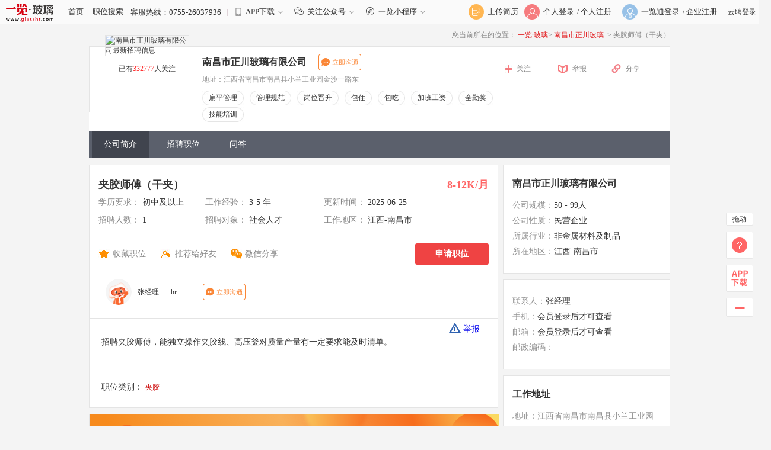

--- FILE ---
content_type: text/html
request_url: http://www.glasshr.com/jobs/53461622.html
body_size: 30481
content:
<!DOCTYPE html PUBLIC "-//W3C//DTD XHTML 1.0 Transitional//EN" "http://www.w3.org/TR/xhtml1/DTD/xhtml1-transitional.dtd">
<html xmlns="http://www.w3.org/1999/xhtml">
<head>
    <meta http-equiv="Content-Type" content="text/html; charset=utf-8" />
    <title>江西夹胶师傅（干夹）招聘_南昌市正川玻璃有限公司招聘夹胶师傅（干夹）_一览·玻璃英才网</title>
    <meta name="keywords" content="夹胶师傅（干夹）|夹胶师傅（干夹）招聘|南昌市夹胶师傅（干夹）招聘|江西夹胶师傅（干夹）招聘|夹胶师傅（干夹）最新招聘|夹胶师傅（干夹）最新信息|夹胶师傅（干夹）求职|夹胶师傅（干夹）薪酬" />
    <meta name="description" content="夹胶师傅（干夹）介绍：招聘夹胶师傅，能独立操作夹胶线、高压釜对质量产量有一定要求能及时清单。" />
            <link rel="alternate" media="only screen and(max-width: 640px)" href="http://www.glasshr.com/mobile/jobdetail_53461622.htm" />
        <meta name ="mobile-agent" content="format=html5; url=http://www.glasshr.com/mobile/jobdetail_53461622.htm">
        <meta name="copyright" content="版权归一览·玻璃所有">
    <meta name="author" content="由南昌市正川玻璃有限公司发布招聘信息" />
    <!-- <link rel="stylesheet" type="text/css" href="//img6.job1001.com//job1001/5.0/css/demo.Default.css" /> -->
    <link type="text/css" href="//img6.job1001.com//job1001/5.0/css/job1001base.css" rel="stylesheet">
    <link type="text/css" href="//img6.job1001.com//job1001/5.0/css/public.css" rel="stylesheet">
    <link type="text/css" href="//img6.job1001.com//job1001/5.0/css/index.css" rel="stylesheet">
    <script type="text/javascript" src="//img6.job1001.com//js/jquery-1.8.3.min.js"></script>
    <link type="text/css" href="//img6.job1001.com//job1001/5.0/css/style.css?v=2024052201" rel="stylesheet">
    <link type="text/css" href="//img6.job1001.com//job1001/2019/threeClock.css?v=201702" rel="stylesheet">
    

    <!--[if IE 6]>
<script src="//img6.job1001.com//js/png.min.js" ></script>
<script>
DD_belatedPNG.fix('.sign-pho i');
</script>
<![endif]-->
<!-- index_58  -->
</head>
<script>var g_starttime='1768533242';</script>
<body>
<!--top start-->
<script>

if( location.href.indexOf("$.getScript")>0 || location.href.indexOf(".hide();")>0){
	window.location.href = "//www.glasshr.com";
}
</script>

<script>
var _jstat_enable=true;
var _jstat = _jstat || [];
var sso_check = true;
</script>
<style type="text/css">
	.top_hotline {
		width: 70%;
	}
	.kefurexian {
		display: inline-block;
		max-width: 40%;
		vertical-align: middle;
		text-overflow: ellipsis;
		overflow: hidden;
		white-space: nowrap;
	}
  .new-header-link > i {
    display: inline-block;
    vertical-align: middle;
    *vertical-align: auto;
    zoom: 1;
    *display: inline;
    margin-bottom: 2px;
    width: 20px;
    height: 15px;
     background-position: 0 -34px;
    background-image: url(https://img6.job1001.com//admincompanyNew/6.0/images/ico-top-column.png);
    background-repeat: no-repeat;
  }
  .down-app {
    right: -80px;
    position: absolute;
    width: 190px;
    height: 210px;
    background: url(//j.job1001.com/yl1001plugin/YLrightbar/img/app_qrcode.jpg) no-repeat;
    z-index: 100;
    top: 39px;
    display: none;
  }
  .top_hotline{
    position: relative;
  }
  .new-header-link:hover > div {
    display: block;
  }
  .new-header-link .mico-down-s{
    background-image: url(https://img6.job1001.com//admincompanyNew/6.0/images/icon-down-s.png);
    background-position: center;
  }
  /* 一览英才网 首页 二维码 */
  .new-header-link {
    position: relative;
  }
  .down-app {
      width: 172px;
      height: 200px;
      left: -16px;
      right: 0;
      top: 30px;
  }
  .new-header-link .mico-app.mico-focus {
      background: url(//img6.job1001.com//job1001/5.0/images/wechat.png) no-repeat center;
    background-size: 100%;
    width: 16px;
    height: 16px;
    margin: -4px 6px 0 10px;
  }
  .focus-public {
      position: absolute;
      width: 172px;
      height: 200px;
      left: -10px;
      right: 0;
      top: 28px;
      background: url(//img6.job1001.com//job1001/5.0/images/yl_qrcode.png) no-repeat center;
      background-size: 100%;
      z-index: 100;
      display: none;
  }
  /* 一览英才网 首页 二维码  end */
  
  /* 小程序 start*/
  .new-header-link .mico-app.mico-mp {
    background: url(//img3.job1001.com//job1001/5.0/images/mp.svg) no-repeat center;
    background-size: 100%;
    width: 16px;
    height: 16px;
    margin: -4px 6px 0 10px;
  }
  .focus-mp {
    position: absolute;
    width: 172px;
    height: 172px;
    left: -10px;
    right: 0;
    top: 28px;
    background: url(//img3.job1001.com//job1001/5.0/images/yl_mp.png) no-repeat center;
    background-size: 100%;
    z-index: 100;
    display: none;
  }
  /* 小程序 start*/
</style>


<div id="top">
  <div class="wrapper clearfix" style="width:1300px">
    <div class="top_hotline" >
        						<a href="/index.php" style="text-decoration: none;"><img src="//img6.job1001.com//logo88/glasslogo.gif" style="vertical-align: middle;"></a>&nbsp;&nbsp;&nbsp;&nbsp;&nbsp;&nbsp; <a href="/index.php" style="text-decoration: none;">首页</a>&nbsp;&nbsp;<span style="color:#d0bcc5;text-decoration: none;">|</span>&nbsp;&nbsp;<a href="/SearchResult.php" style="text-decoration: none;">职位搜索</a>&nbsp;&nbsp;<span style="color:#d0bcc5;">|</span>
			
			<span class="kefurexian">客服热线：0755-26037936&nbsp;&nbsp;</span>
        			<span style="color:#d0bcc5;">|</span>&nbsp;&nbsp;
			<a class="new-header-link" href="javascript:;"><i class="mico-app"></i>APP下载<i class="mico-down-s"></i><div class="down-app "></div></a>		
							<a class="new-header-link" href="javascript:;">
				  <i class="mico-app mico-focus"></i>关注公众号<i class="mico-down-s"></i>
				  <div class="focus-public"></div>
				</a>
			      <!-- 小程序二维码 -->
      <a class="new-header-link" href="javascript:;">
        <i class="mico-app mico-mp"></i>一览小程序<i class="mico-down-s"></i>
        <div class="focus-mp"></div>
      </a>
			</div>
    <!--top_login start-->
    <div class="top_login" style="width:340px;">
		      <!--top_login_person start-->
<div class="top_login" style="width: 510px;">
    <div class="top_login_person" style="margin-right: 10px">

        <a href="/personServe/2015/resume_analysis.php?type=upload">
            <div class="top_login_pic"><span></span><img src="//img3.job1001.com//job1001/5.0/images/index/upload_resume.png"></div>
            <div class="top_login_title">上传简历</div>
        </a>
    </div>
<div class="top_login_person">
            <a href="http://www.glasshr.com/personServe/2022/login.php?" target="_blank">
            <div class="top_login_pic"><span></span><img src="//img6.job1001.com//job1001/5.0/images/index/person_login.png" /></div>
            <div class="top_login_title">个人登录</div>
        </a>
    </div>
<!--top_login_person_reg end-->
<div class="top_login_person_reg">
            <div class="top_login_title_reg"> / <a href="http://www.glasshr.com/personServe/2022/reg.php?ZhoaPinDetail=53461622" target="_blank" class="reg_person_btn_home">个人注册</a> </div>
        <!--top_login_company start-->
    </div>
    <div class="top_login_company">
        <a href="https://ylt.yl1001.com/home/?url=www.glasshr.com&tradeId=772" target="_blank">
            <div class="top_login_pic"><span></span><img src="//img6.job1001.com//job1001/5.0/images/index/company_login.png" /></div>
            <div class="top_login_title">一览通登录</div>
        </a>
    </div>
    <!--top_login_company_reg end-->
    <div class="top_login_company_reg">
        <div class="top_login_title_reg"> / <a href="https://ylt.yl1001.com/home/?url=www.glasshr.com&tradeId=772" target="_blank">企业注册</a> </div>
    </div>
            <div class="top_login_company">
            <a href="http://www.glasshr.com/companyServe/login.php" target="_blank">云聘登录</a>
        </div>
    <!--top_login_person_reg end-->

<!--top_login_person end-->

</div>
<!--top_login_company_reg end-->

<script>
$('.reg_person_btn_home').click(function(){
	_jstat.push(['_trackEvent','0*0','index','reg_person_btn','rehref',window.location.href,'.reg_person_btn']);
});

$(document).ready(function(){
	$('.cm-login-red').live('click',function(){
		_jstat.push(['_trackEvent','0*0','jobdetail','reg_person_btn','rehref',window.location.href,'.cm-login-red']);
	});
});
</script>
    
    </div>
    <!--top_login end-->

  </div>
</div>
<!--top end-->
<!--top end-->
<!-- 公司头部 -->

<div class="yl_point">
    <p>一览提醒您：招聘方向求职者收取任何费用(如体检费、押金、培训费、淘宝刷单、刷信誉等)都可能涉嫌诈骗，一经发现请提高警惕并立即</p>
    <a href="javascript:jubao();" rel="nofollow">举报</a>
    <img src="//img6.job1001.com//zhuanti/fenglimoshi/job_point/img/off_icon.png" alt="" style="cursor:pointer">
</div>
<!--header start-->
<div id="header_c" style="margin-top:0px;height:auto;">
    <div class="wrapper">
        <!-- 面包屑 行业网站 -->
        
<div class="clearfix" style="text-align:right;font-size:12px;color:#888;background:#f4f4f4;padding:10px 0;">
  <span>您当前所在的位置：</span>
  <a href="/index.php" style="color:#e2171a;">一览·玻璃</a>>
  <a href="//www.glasshr.com/company/cm1641289390798/" style="color:#e2171a;">南昌市正川玻璃..</a>>
  <span>夹胶师傅（干夹）</span>
</div>
        <!-- SEO优化面包屑导航 END xulh225 20160524 -->
        <div class="header_company" >
            <div class="logo">
                <div class="company_pic"><img src="//img106.job1001.com/upload/faceimg/20220105/28fa92bb458a43d09e00c34a1a577d39_1641376602.png" alt="南昌市正川玻璃有限公司最新招聘信息" ></div>
                <div class="company_follow">已有<span id="follow_count">332777</span>人关注</div>
            </div>
            <div class="logo_compatible"></div>
            <div class="company_info">
                <div class="company_name">
                    <span href="//www.glasshr.com/company/cm1641289390798/" title='南昌市正川玻璃有限公司'>南昌市正川玻璃有限公司</span>
                                                                                    &nbsp;&nbsp;<a class="talk">
                            <div class="talk_window">
                                <div class="talk_window_left">
                                    <p> 对我发布的职位感兴趣 ？</p>
                                    <p>下载APP，和我聊聊吧！</p>
                                    <p>
                                        <span>立刻扫码下载</span>
                                        <i></i>
                                    </p>
                                </div>
                                <div class="talk_window_right">
                                    <img src="//img6.job1001.com//job1001/6.0/images/com_2.png" style="">
                                </div>
                            </div>
                        </a>
                                    </div>
                <div class="company_address">地址：江西省南昌市南昌县小兰工业园金沙一路东</div>
                <div class="company_tag">
                                                                    <div class="tag_box" style='margin-bottom:3px;'>
                            <div class="tag_box_left"></div>
                            <div class="tag_box_center" title="扁平管理" style="overflow: hidden;text-overflow: ellipsis;white-space: nowrap;">扁平管理</div>
                            <div class="tag_box_right"></div>
                        </div>
                                                                                            <div class="tag_box" style='margin-bottom:3px;'>
                            <div class="tag_box_left"></div>
                            <div class="tag_box_center" title="管理规范" style="overflow: hidden;text-overflow: ellipsis;white-space: nowrap;">管理规范</div>
                            <div class="tag_box_right"></div>
                        </div>
                                                                                            <div class="tag_box" style='margin-bottom:3px;'>
                            <div class="tag_box_left"></div>
                            <div class="tag_box_center" title="岗位晋升" style="overflow: hidden;text-overflow: ellipsis;white-space: nowrap;">岗位晋升</div>
                            <div class="tag_box_right"></div>
                        </div>
                                                                                            <div class="tag_box" style='margin-bottom:3px;'>
                            <div class="tag_box_left"></div>
                            <div class="tag_box_center" title="包住" style="overflow: hidden;text-overflow: ellipsis;white-space: nowrap;">包住</div>
                            <div class="tag_box_right"></div>
                        </div>
                                                                                            <div class="tag_box" style='margin-bottom:3px;'>
                            <div class="tag_box_left"></div>
                            <div class="tag_box_center" title="包吃" style="overflow: hidden;text-overflow: ellipsis;white-space: nowrap;">包吃</div>
                            <div class="tag_box_right"></div>
                        </div>
                                                                                            <div class="tag_box" style='margin-bottom:3px;'>
                            <div class="tag_box_left"></div>
                            <div class="tag_box_center" title="加班工资" style="overflow: hidden;text-overflow: ellipsis;white-space: nowrap;">加班工资</div>
                            <div class="tag_box_right"></div>
                        </div>
                                                                                            <div class="tag_box" style='margin-bottom:3px;'>
                            <div class="tag_box_left"></div>
                            <div class="tag_box_center" title="全勤奖" style="overflow: hidden;text-overflow: ellipsis;white-space: nowrap;">全勤奖</div>
                            <div class="tag_box_right"></div>
                        </div>
                                                                                            <div class="tag_box" style='margin-bottom:3px;'>
                            <div class="tag_box_left"></div>
                            <div class="tag_box_center" title="技能培训" style="overflow: hidden;text-overflow: ellipsis;white-space: nowrap;">技能培训</div>
                            <div class="tag_box_right"></div>
                        </div>
                                                            </div>
            </div>
            <div class="company_other">
                                    <div class="company_follow"><a href="javascript:Job1001Login(function(){window.location.reload();window.location.href='';});" rel="nofollow">关注</a></div>
                                <div class="company_report"><a href="javascript:jubao();" rel="nofollow">举报</a></div>
                                    <div class="company_weixin">
                        <div class="company_weixin_share_new"><a href="#" rel="nofollow">分享</a></div>
                        <div class="weixin-code-box-share" style="display: none"> <img id="wx-share-code-share" src="" class="weixin_share_new" alt="微信分享"/>
                            <img class="wx-share-logo" src="//img6.job1001.com//logo88/glasslogo.gif"/>
                        </div>
                    </div>
                            </div>
            <!--      	<div class="company_other">-->
            <!--	        -->            <!--				<div id="del_fol" class="company_follow"><a href="javascript:followdeal('--><!--','delete');" rel="nofollow">取消关注</a></div>-->
            <!--				<div id="add_fol" class="company_follow" style="display:none"><a href="javascript:followdeal('--><!--','addFollow');" rel="nofollow">关注</a></div>-->
            <!--			-->            <!--				<div id="del_fol" class="company_follow" style="display:none"><a href="javascript:followdeal('--><!--','delete');" rel="nofollow">取消关注</a></div>-->
            <!--				<div id="add_fol" class="company_follow"><a href="javascript:followdeal('--><!--','addFollow');" rel="nofollow">关注</a></div>-->
            <!--			-->            <!--				<div class="company_follow"><a href="javascript:Job1001Login(function(){window.location.reload();window.location.href='--><!--';});" rel="nofollow">关注</a></div>-->
            <!--			-->            <!--	        	<div class="company_report"><a href="javascript:jubao();" rel="nofollow">举报</a></div>-->
            <!--	    </div>-->
        </div>
        <!--menu start-->
        <div class="menu_company">
            <ul>
                                    <li><a class="menu_on" href="http://www.glasshr.com/company/cm1641289390798/" title="公司简介"  >公司简介</a></li>
                                        <li><a class="" href="http://www.glasshr.com/company/cm1641289390798/job/" title="招聘职位"  >招聘职位</a></li>
                                        <li><a class="" href="http://www.glasshr.com/company/cm1641289390798/qa/" title="问答"  >问答</a></li>
                                </ul>
            <p class="zph-ad">
                <i class="icon-hot"></i>
                <a href="/zhaopinhui" target="_blank">2024“百职万岗”春季招聘会：职业细分，专场招聘，投递有奖！</a>
            </p>
        </div>
        <!--menu end-->
    </div>
</div>
<!--header end-->

<script>
    var weixin_share_flag=0;
    //定时隐藏提示信息
    $(document).ready(function(){//页面加载完之后，自动执行该方法
        setTimeout(function(){$(".yl_point").hide();},3000);//3秒后执行该方法
    });


function followdeal(company_id,doaction){
	var url = '/innerNav/detail_com_job/followdeal.php';
	var data = 'company_id='+company_id+"&doaction="+doaction;
	$.ajax({
		url:url,
		data:data,
		type:'POST',
		dataType:"json",
		success: function(re){
			if(re.status=='OK'){
				var cn = parseInt($('#follow_count').html());
				if(doaction=='addFollow'){
					$('#add_fol').hide();
					$('#del_fol').show();
					$('#follow_count').html(cn+1);
				}else{
					$('#del_fol').hide();	
					$('#add_fol').show();
					$('#follow_count').html(cn-1);
				}
				//$('#follow_count').html(re.follow_count);
			}else{
				alert(re.status_desc);
			}
		}
	});
}
//举报
function jubao(){
	var url = "//kefu.job1001.com/index.php?"+
	"&key=4421351149810919&tradeid=772&doaction=index_new&template=default"+
	"&target=content&t=玻璃"+
	"&v="+window.location.href+"&host=www.glasshr.com&skeytype=8&scatory=%c6%f3%d2%b5%be%d9%b1%a8";
	parent.$.weeboxs.open('#boxcontent', {title:'意见与反馈', width:573,height:490});
	parent.$('.dialog-content').html('<iframe scrolling="no" src="'+url+'" frameborder="0" width="563" height="480" ></iframe>');
}


$(function(){
    $('.jiaxingtong').mouseenter(function(){
      _this = $(this);  
      if(_this.children().size()===1){
        cname = _this.attr('name');
		$('.attest_frame').hide(); 
        _this.append('<div class="attest_frame" id="attest_frame"><h3><a href=http://yougu.job1001.com >'+cname+'</a></h3><div class="attest_content clearfix"><img src="//img6.job1001.com//job1001/5.0/images/cert.png" alt="" style="vertical-align:-7px;"><div class="attest_description">  <p>岗位薪资：<span>与各岗位描述基本相符</span><em>【已认证】</em></p><p>员工福利：<span>与实际描述相符</span><em>【已认证】</em></p></div>     <p class="att-rz"><a href=http://yougu.job1001.com  target="_blank">认证成为佳薪通企业 》</a></p></div><img src="//img6.job1001.com//job1001/5.0/images/arrow.png" alt="" class="att-arrow"></div>');
      }else{                  
        cname = _this.attr('name'); 
        $('.attest_frame').hide();  
        _this.children('.attest_frame').show();
      }                 
    }); 
    
    $('.jiaxingtong').mouseleave(function(e){
      var _this = $(this);  
      var timer=setTimeout(function(){
        _this.children('.attest_frame').hide();
      },2000);
      $('.attest_frame').mouseenter(function(){
          clearTimeout(timer);
        //  _this.children(".attest_frame").show();
          return false;
        })
    })                 
  })

$('#del_fol').bind('click',function(){
	_jstat.push(['_trackEvent','0*0','job_index','del_fol','uid','cm1641289390798','del_fol']);
});

$('#add_fol').bind('click',function(){
	_jstat.push(['_trackEvent','0*0','job_index','add_fol','uid','cm1641289390798','add_fol']);
});

$(function () {
      $('.yl_point>img').click(function () {
          $('.yl_point').hide();
      })
  });
    //微信分享二维码
    $('.company_weixin').mouseenter(function(){
        var companyId ="cm1641289390798";
        var url = 'http://www.yl1001.com/ask/admin.php?mode=job1001&doaction=qrcode';
        // var url = 'http://1001.yl1001.com/ask/admin.php?mode=job1001&doaction=qrcode'; //测试
        if (weixin_share_flag == 0) {
            $.ajax({
                url:url,
                data:{'companyId':companyId},
                type:'get',
                dataType:'json',
                success:function(re){
                    $("#wx-share-code-share").attr('src',re.filePath);
                    $(".weixin-code-box-share").attr("style", "width: 180px;height: 180px;display: block;box-shadow: 0 0 5px 2px rgb(0 0 0 / 10%);background-color: #fff;position:absolute;right:0;top:55px;z-index:9999999;");
                    $(".weixin-code-box-share").stop(false,true).fadeIn();
                    weixin_share_flag = 1;
                }
            });
        } else {
            $(".weixin-code-box-share").attr("style", "width: 180px;height: 180px;display: block;box-shadow: 0 0 5px 2px rgb(0 0 0 / 10%);background-color: #fff;position:absolute;right:0;top:55px;z-index:9999999;");
            $(".weixin-code-box-share").stop(false,true).fadeIn();
        }
    });

    $('.company_weixin').mouseleave(function(){
        $(".weixin-code-box-share").attr("style", "width: 180px;height: 180px;display: none;position:absolute;right:0;top:55px;z-index:9999999;");
        $(".weixin-code-box-share").stop(false,true).fadeOut();
    });
</script>
<!--main start-->
<div id="main">
    <div class="wrapper">
        <div class="main_left">
            <div class="job_info_main">
                <div class="job_post">
                    <div class="job_post_name">
                        <a href="/jobs/53461622.html" title="夹胶师傅（干夹）">
                            夹胶师傅（干夹）                        </a>
                                            </div>
                    <div class="job_post_salary">8-12K/月</div>
                </div>

                
                <div class="job_info_interrelated">
                    <ul>
                        <li class="info_left">学历要求：<span>
              	                    初中及以上
                              </span></li>
                        <li class="info_center">工作经验：<span>
              3-5 年              </span></li>
                        <li class="info_right">更新时间：<span class="">
              2025-06-25              </span></li>
                    </ul>
                    <ul>
                        <li class="info_left">招聘人数：<span>
              1              </span></li>
                        <li class="info_center">招聘对象：<span>
              社会人才              </span></li>
            <li class="info_right" title="江西-南昌市">工作地区：<span>
            江西-南昌市              </span></li>
                    </ul>
                    <ul>
                        <!--  <li class="info_left">年龄要求：<span>
              不限              </span></li> -->
                                            </ul>
                </div>
                <div class="job_operate">
                                            <div class="job_collect" ><a href="javascript:fnLogin(favorite);" rel="nofollow" id='job_collect'>收藏职位</a></div>
                                        <div id="job_recommend" class="job_recommend"><a href="#" rel="nofollow">推荐给好友</a></div>
                    <!-- <div class="job_print"><a href="javascript:script:window.print();" rel="nofollow" id="job_print">打印</a></div> -->
                    <div class="job_weixin">
                        <div class="job_weixin_share"><a href="#" rel="nofollow" id='job_weixin_share'>微信分享</a></div>
                                                <div class="weixin-code-box" style="display:none;height:100px;position:absolute; width:100px;z-index:20;"> <img src="http://www.yl1001.com/ask/admin.php?mode=zhadui&doaction=qrcode&width=100&height=100&no_short=1&openname=scanqr&p_id=&link_url=http%3A%2F%2Fwww.glasshr.com%2Fmobile%2Fjobdetail_53461622.htm" alt="微信分享"/> </div>
                    </div>
                                                                                                                <!-- 预投递按钮  end-->
                                <div class="job_deliver " style=""><a href="javascript:openMyApply('53461622', 'cm1641289390798', '夹胶师傅（干夹）');" rel="nofollow" id='fj_apply'>申请职位</a></div>
                                                            
                </div>
                                    <div class="hr-detail">
                        <img class="hr-avatar" src="https://img3.job1001.com/data_center/images/resume/default_ai_origin.png">
                        <span class="hr-name">张经理</span>
                        <span class="hr-job">hr</span>
                        <span class="hr-online-time"></span>
                        <span class="talk top btn-contact"></span>

                        <div id="modal-talk-tips">
                            <div class="modal-wrap">
                                <div class="modal-header">提示</div>
                                <div class="modal-content">
                                    <p>您好，请登录一览职业app或微信小程序查看最新回复进度。可在手机打开m.job1001.com前往页面底部下载app或者前往手机应用市场搜索。</p>
                                </div>
                            </div>
                        </div>
                    </div>
                            </div>
            	      <div class="job_info">
                <section class="job_p_warp" style="padding: 0;">
                    <div class="job_sign_buss_item">
                        <div class="job_buss_welfare_list">

                                                    </div>
                    </div>
                </section>
                <div class="job_depict">
                    招聘夹胶师傅，能独立操作夹胶线、高压釜对质量产量有一定要求能及时清单。<br/>                                        
                                        <br/>
                    <p class="position_type">职位类别：

				<!-- /inc/sitemap/v-$parentid-$child-$regionid-$page.html -->
				<!-- /SearchResult.php?parentid=7334&child=4188&regionid=360100 -->
				<a style="color:#c00;font-size:12px;" href='/inc/sitemap/v-7334-4188-360100-0.html' title="夹胶" alt="夹胶" target="_blank">夹胶</a>

			</p>

                    <a  href="javascript:jubao();" rel="nofollow" class="job-info-jubao"><i></i>举报</a>
                </div>
            </div>
            
            <div style="margin-top:10px;">
                      

	<img src="//img3.job1001.com/job1001/5.0/images/slide-adver.png" title="app下载" alt="app下载">
            </div>
            <div class="job_other">
                <div class="job_other_tab">
                    <ul>
                        <li class="job_other_interest ">相似职位</li>
                        <!-- <li class="job_other_history job_other_tab_on">最近浏览记录</li> -->
                    </ul>
                    <ul>

                    </ul>
                    <a style="line-height: 30px" href="/SearchResult.php?jtzw=%E5%A4%B9%E8%83%B6%E5%B8%88%E5%82%85%EF%BC%88%E5%B9%B2%E5%A4%B9%EF%BC%89" target="_blank" class="dl_skan_more fr" id="rdzp_for_more">查看更多&gt;</a>
                </div>
                                    <div style='clear:both;padding-top: 5px;'>
                        <input class="select-all" type="checkbox" name="jobid[]" value="" style="margin-left:13px;margin-right:10px;">
                        <span class="select-all-w" style='cursor: pointer'>全选</span>
                        <a id='apply-job-batch' href='javascript:void(0);' class='des_current_btn des_choose_btn' style='display: inline;padding:4px 10px;border-radius: 4px;'>申请职位</a>
                    </div>
                                <div class="job_interest">
                                            <ul>
                                                            <li class="job_detail" style="height:123px;">
                                    <input class="item_check" type="checkbox" name="jobid[]" value="53681012_cm1687849942858_夹胶师傅（干夹）" style="margin:9px 10px 0px 0px;">
                                    <div class="job_detail_info" style="width:350px;">
                                        <div class="job_detail_post">
                                            <a href="/jobs/53681012.html" title="夹胶师傅（干夹）" target="_blank" id="rel_zw_53681012">夹胶师傅（干夹）</a>
                                                                                    </div>
                                        <div class="job_detail_main" style='font-weight:bold;'>
                                            福建-漳州市 | 3-5 年 | 学历不限                                        </div>
                                        <a class="job_detail_company" href="/company/cm1687849942858/" target="_blank" id="rel_zw_com_cm1687849942858" style='color:#888;font-weight: bold;'>福建智胜玻璃有限公司</a>
                                    </div>
                                    <div class="job_detail_salary" style="line-height:28px;">
                                        <!-- <div style="color:#c9c9c9;font-size:12px;font-weight:normal;">更新日期：2026-01-16 </div> -->
                                        <div>8-10K/月</div>
                                        <a rel="nofollow" class="apply apply-job-button-active"  href="javascript:openMyApply('53681012','cm1687849942858', '夹胶师傅（干夹）');" sign="53681012:cm1687849942858">申请职位</a>
                                    </div>
                                    <div style="clear:both"></div>
                                    <div style="color:#888;line-height:20px;margin-left:20px;">夹胶师傅（干夹）
岗位职责： 
负责干法夹胶工艺操作，确保夹胶产品的质量和生产效率；严格按照工艺流程进行夹胶材料的配比与铺设，监控夹胶过程中的温度、压力等关键参数；及时发现并排除工艺异常..</div>
                                </li>
                                                            <li class="job_detail" style="height:123px;">
                                    <input class="item_check" type="checkbox" name="jobid[]" value="53651309_cm1602576899995_夹胶师傅（干夹）" style="margin:9px 10px 0px 0px;">
                                    <div class="job_detail_info" style="width:350px;">
                                        <div class="job_detail_post">
                                            <a href="/jobs/53651309.html" title="夹胶师傅（干夹）" target="_blank" id="rel_zw_53651309">夹胶师傅（干夹）</a>
                                                                                    </div>
                                        <div class="job_detail_main" style='font-weight:bold;'>
                                            江苏-苏州市 | 3-5 年 | 学历不限                                        </div>
                                        <a class="job_detail_company" href="/company/cm1602576899995/" target="_blank" id="rel_zw_com_cm1602576899995" style='color:#888;font-weight: bold;'> 苏州福鑫玻璃技术有限公司</a>
                                    </div>
                                    <div class="job_detail_salary" style="line-height:28px;">
                                        <!-- <div style="color:#c9c9c9;font-size:12px;font-weight:normal;">更新日期：2026-01-16 </div> -->
                                        <div>8-10K/月</div>
                                        <a rel="nofollow" class="apply apply-job-button-active"  href="javascript:openMyApply('53651309','cm1602576899995', '夹胶师傅（干夹）');" sign="53651309:cm1602576899995">申请职位</a>
                                    </div>
                                    <div style="clear:both"></div>
                                    <div style="color:#888;line-height:20px;margin-left:20px;">1、具备夹胶玻璃相关工作经验，熟悉夹胶生产线操作及完成生产计划任务。
2、熟悉夹胶工艺和生产流程，能够熟练操作玻璃加工设备并处理基本故障。
3、工作勤奋、责任心强，能够严格遵守车间管理规定..</div>
                                </li>
                                                            <li class="job_detail" style="height:123px;">
                                    <input class="item_check" type="checkbox" name="jobid[]" value="53646555_cm1675298072382_夹层熟练工主操/夹胶师傅（干夹）" style="margin:9px 10px 0px 0px;">
                                    <div class="job_detail_info" style="width:350px;">
                                        <div class="job_detail_post">
                                            <a href="/jobs/53646555.html" title="夹层熟练工主操/夹胶师傅（干夹）" target="_blank" id="rel_zw_53646555">夹层熟练工主操/夹胶师傅（干夹）</a>
                                                                                    </div>
                                        <div class="job_detail_main" style='font-weight:bold;'>
                                            天津-蓟　县　 | 3-5 年 | 学历不限                                        </div>
                                        <a class="job_detail_company" href="/company/cm1675298072382/" target="_blank" id="rel_zw_com_cm1675298072382" style='color:#888;font-weight: bold;'>天津玻名堂玻璃有限公司</a>
                                    </div>
                                    <div class="job_detail_salary" style="line-height:28px;">
                                        <!-- <div style="color:#c9c9c9;font-size:12px;font-weight:normal;">更新日期：2026-01-16 </div> -->
                                        <div>8-10K/月</div>
                                        <a rel="nofollow" class="apply apply-job-button-active"  href="javascript:openMyApply('53646555','cm1675298072382', '夹层熟练工主操/夹胶师傅（干夹）');" sign="53646555:cm1675298072382">申请职位</a>
                                    </div>
                                    <div style="clear:both"></div>
                                    <div style="color:#888;line-height:20px;margin-left:20px;">1、具有夹层工序操作经验，熟悉玻璃深加工夹胶高压斧操作。
2、熟悉夹胶设备的操作和维护，能够独立完成夹层工艺。
3、具备良好的团队合作精神和工作态度，服从车间管理。
4、严格遵守操作规范和安..</div>
                                </li>
                                                            <li class="job_detail" style="height:123px;">
                                    <input class="item_check" type="checkbox" name="jobid[]" value="53653266_cm1744613257575_夹胶师傅（干夹）" style="margin:9px 10px 0px 0px;">
                                    <div class="job_detail_info" style="width:350px;">
                                        <div class="job_detail_post">
                                            <a href="/jobs/53653266.html" title="夹胶师傅（干夹）" target="_blank" id="rel_zw_53653266">夹胶师傅（干夹）</a>
                                                                                    </div>
                                        <div class="job_detail_main" style='font-weight:bold;'>
                                            陕西-榆林市 | 3-5 年 | 学历不限                                        </div>
                                        <a class="job_detail_company" href="/company/cm1744613257575/" target="_blank" id="rel_zw_com_cm1744613257575" style='color:#888;font-weight: bold;'>榆林深玻好材科技有限公司</a>
                                    </div>
                                    <div class="job_detail_salary" style="line-height:28px;">
                                        <!-- <div style="color:#c9c9c9;font-size:12px;font-weight:normal;">更新日期：2026-01-16 </div> -->
                                        <div>8-12K/月</div>
                                        <a rel="nofollow" class="apply apply-job-button-active"  href="javascript:openMyApply('53653266','cm1744613257575', '夹胶师傅（干夹）');" sign="53653266:cm1744613257575">申请职位</a>
                                    </div>
                                    <div style="clear:both"></div>
                                    <div style="color:#888;line-height:20px;margin-left:20px;">1.熟练操作高压釜，熟悉掌控温度及湿度，保证合片质量。
2.熟悉夹胶玻璃整条线的生产工艺流程，精通玻璃夹胶的各项技术等。
3.会简单机器日常维护和保养。并能吃苦耐劳，工作认真负责。
联系电话李..</div>
                                </li>
                                                            <li class="job_detail" style="height:123px;">
                                    <input class="item_check" type="checkbox" name="jobid[]" value="53614242_cm1678786695737_夹胶带班操作师傅（干夹）" style="margin:9px 10px 0px 0px;">
                                    <div class="job_detail_info" style="width:350px;">
                                        <div class="job_detail_post">
                                            <a href="/jobs/53614242.html" title="夹胶带班操作师傅（干夹）" target="_blank" id="rel_zw_53614242">夹胶带班操作师傅（干夹）</a>
                                                                                    </div>
                                        <div class="job_detail_main" style='font-weight:bold;'>
                                            广东-广州市 | 3-5 年 | 学历不限                                        </div>
                                        <a class="job_detail_company" href="/company/cm1678786695737/" target="_blank" id="rel_zw_com_cm1678786695737" style='color:#888;font-weight: bold;'>广州金源玻璃实业有限公司</a>
                                    </div>
                                    <div class="job_detail_salary" style="line-height:28px;">
                                        <!-- <div style="color:#c9c9c9;font-size:12px;font-weight:normal;">更新日期：2026-01-15 </div> -->
                                        <div>8-12K/月</div>
                                        <a rel="nofollow" class="apply apply-job-button-active"  href="javascript:openMyApply('53614242','cm1678786695737', '夹胶带班操作师傅（干夹）');" sign="53614242:cm1678786695737">申请职位</a>
                                    </div>
                                    <div style="clear:both"></div>
                                    <div style="color:#888;line-height:20px;margin-left:20px;">熟练掌握夹胶生产工艺流程和设备操作， 有过建筑玻璃深加工玻璃行业夹胶师傅工作经验3年以上，PVB工作经验。
联系电话13380027626/18903054116
联系我的时候请说明在一览玻璃英才网上看到的！
</div>
                                </li>
                                                            <li class="job_detail" style="height:123px;">
                                    <input class="item_check" type="checkbox" name="jobid[]" value="53523549_cm1654415168539_夹胶主操（干夹师傅）" style="margin:9px 10px 0px 0px;">
                                    <div class="job_detail_info" style="width:350px;">
                                        <div class="job_detail_post">
                                            <a href="/jobs/53523549.html" title="夹胶主操（干夹师傅）" target="_blank" id="rel_zw_53523549">夹胶主操（干夹师傅）</a>
                                                                                    </div>
                                        <div class="job_detail_main" style='font-weight:bold;'>
                                            广东-湛江市-遂溪县 | 3-5 年 | 学历不限                                        </div>
                                        <a class="job_detail_company" href="/company/cm1654415168539/" target="_blank" id="rel_zw_com_cm1654415168539" style='color:#888;font-weight: bold;'>广东博海钢化玻璃有限公司</a>
                                    </div>
                                    <div class="job_detail_salary" style="line-height:28px;">
                                        <!-- <div style="color:#c9c9c9;font-size:12px;font-weight:normal;">更新日期：2026-01-15 </div> -->
                                        <div>8-10K/月</div>
                                        <a rel="nofollow" class="apply apply-job-button-active"  href="javascript:openMyApply('53523549','cm1654415168539', '夹胶主操（干夹师傅）');" sign="53523549:cm1654415168539">申请职位</a>
                                    </div>
                                    <div style="clear:both"></div>
                                    <div style="color:#888;line-height:20px;margin-left:20px;">1.需要3年以上夹胶岗位工作经验。年龄50岁以下。
2.熟练操作高压釜，熟悉掌控温度及湿度，保证合片质量。
3.熟悉夹胶玻璃整条线的生产工艺流程，精通玻璃夹胶的各项技术等。
3.会简单机器日常维护和..</div>
                                </li>
                                                            <li class="job_detail" style="height:123px;">
                                    <input class="item_check" type="checkbox" name="jobid[]" value="52502168_cm1329367316294_夹胶主操（干夹师傅）" style="margin:9px 10px 0px 0px;">
                                    <div class="job_detail_info" style="width:350px;">
                                        <div class="job_detail_post">
                                            <a href="/jobs/52502168.html" title="夹胶主操（干夹师傅）" target="_blank" id="rel_zw_52502168">夹胶主操（干夹师傅）</a>
                                                                                    </div>
                                        <div class="job_detail_main" style='font-weight:bold;'>
                                            安徽-合肥市 | 3-5 年 | 学历不限                                        </div>
                                        <a class="job_detail_company" href="/company/cm1329367316294/" target="_blank" id="rel_zw_com_cm1329367316294" style='color:#888;font-weight: bold;'>合肥亚星玻璃有限公司</a>
                                    </div>
                                    <div class="job_detail_salary" style="line-height:28px;">
                                        <!-- <div style="color:#c9c9c9;font-size:12px;font-weight:normal;">更新日期：2026-01-15 </div> -->
                                        <div>8-10K/月</div>
                                        <a rel="nofollow" class="apply apply-job-button-active"  href="javascript:openMyApply('52502168','cm1329367316294', '夹胶主操（干夹师傅）');" sign="52502168:cm1329367316294">申请职位</a>
                                    </div>
                                    <div style="clear:both"></div>
                                    <div style="color:#888;line-height:20px;margin-left:20px;">常州中泰，干法PVB的夹胶。要做事有责任心，服从工作安排。
联系人却厂长13966748154
联系我的时候请说明一览玻璃英才网上看到的！</div>
                                </li>
                                                            <li class="job_detail" style="height:123px;">
                                    <input class="item_check" type="checkbox" name="jobid[]" value="53526501_cm1661062072812_夹胶师傅（干夹）" style="margin:9px 10px 0px 0px;">
                                    <div class="job_detail_info" style="width:350px;">
                                        <div class="job_detail_post">
                                            <a href="/jobs/53526501.html" title="夹胶师傅（干夹）" target="_blank" id="rel_zw_53526501">夹胶师傅（干夹）</a>
                                                                                    </div>
                                        <div class="job_detail_main" style='font-weight:bold;'>
                                            江苏-苏州市 | 3-5 年 | 学历不限                                        </div>
                                        <a class="job_detail_company" href="/company/cm1661062072812/" target="_blank" id="rel_zw_com_cm1661062072812" style='color:#888;font-weight: bold;'>太仓金镶钰金属制品有限公司</a>
                                    </div>
                                    <div class="job_detail_salary" style="line-height:28px;">
                                        <!-- <div style="color:#c9c9c9;font-size:12px;font-weight:normal;">更新日期：2026-01-15 </div> -->
                                        <div>8-12K/月</div>
                                        <a rel="nofollow" class="apply apply-job-button-active"  href="javascript:openMyApply('53526501','cm1661062072812', '夹胶师傅（干夹）');" sign="53526501:cm1661062072812">申请职位</a>
                                    </div>
                                    <div style="clear:both"></div>
                                    <div style="color:#888;line-height:20px;margin-left:20px;">岗位要求：
3年以上玻璃厂工作经验，熟悉夹胶玻璃整条线的生产流程，精通玻璃夹胶的各项技术，能带班并有组织的进行生产，有团结协作的大局意识、懂得基本的设备维修保养，能吃苦耐劳，服从公司安排..</div>
                                </li>
                                                            <li class="job_detail" style="height:123px;">
                                    <input class="item_check" type="checkbox" name="jobid[]" value="53040583_cm1442913950682_夹胶主操（干夹师傅）" style="margin:9px 10px 0px 0px;">
                                    <div class="job_detail_info" style="width:350px;">
                                        <div class="job_detail_post">
                                            <a href="/jobs/53040583.html" title="夹胶主操（干夹师傅）" target="_blank" id="rel_zw_53040583">夹胶主操（干夹师傅）</a>
                                                                                    </div>
                                        <div class="job_detail_main" style='font-weight:bold;'>
                                            江西-上饶市 | 3-5 年 | 学历不限                                        </div>
                                        <a class="job_detail_company" href="/company/cm1442913950682/" target="_blank" id="rel_zw_com_cm1442913950682" style='color:#888;font-weight: bold;'>余干县兴荣钢化玻璃有限公司</a>
                                    </div>
                                    <div class="job_detail_salary" style="line-height:28px;">
                                        <!-- <div style="color:#c9c9c9;font-size:12px;font-weight:normal;">更新日期：2026-01-15 </div> -->
                                        <div>8-10K/月</div>
                                        <a rel="nofollow" class="apply apply-job-button-active"  href="javascript:openMyApply('53040583','cm1442913950682', '夹胶主操（干夹师傅）');" sign="53040583:cm1442913950682">申请职位</a>
                                    </div>
                                    <div style="clear:both"></div>
                                    <div style="color:#888;line-height:20px;margin-left:20px;">要求精通高压釜。熟悉掌控温度及湿度，保证合片质量。
联系电话15270099175
联系我的时候请说明在一览玻璃英才网上看到的！
</div>
                                </li>
                                                            <li class="job_detail" style="height:123px;">
                                    <input class="item_check" type="checkbox" name="jobid[]" value="53032672_cm1545966946131_夹胶主操（干夹师傅）" style="margin:9px 10px 0px 0px;">
                                    <div class="job_detail_info" style="width:350px;">
                                        <div class="job_detail_post">
                                            <a href="/jobs/53032672.html" title="夹胶主操（干夹师傅）" target="_blank" id="rel_zw_53032672">夹胶主操（干夹师傅）</a>
                                                                                    </div>
                                        <div class="job_detail_main" style='font-weight:bold;'>
                                            广东-深圳市 | 3-5 年 | 学历不限                                        </div>
                                        <a class="job_detail_company" href="/company/cm1545966946131/" target="_blank" id="rel_zw_com_cm1545966946131" style='color:#888;font-weight: bold;'>深圳市金信诚玻璃工程有限公司</a>
                                    </div>
                                    <div class="job_detail_salary" style="line-height:28px;">
                                        <!-- <div style="color:#c9c9c9;font-size:12px;font-weight:normal;">更新日期：2026-01-15 </div> -->
                                        <div>8-10K/月</div>
                                        <a rel="nofollow" class="apply apply-job-button-active"  href="javascript:openMyApply('53032672','cm1545966946131', '夹胶主操（干夹师傅）');" sign="53032672:cm1545966946131">申请职位</a>
                                    </div>
                                    <div style="clear:both"></div>
                                    <div style="color:#888;line-height:20px;margin-left:20px;">1、从事PVB干法夹胶生产线制作； 
2、熟练操作高压釜，会维护保养设备。 
3.能吃苦耐劳，工作认真，服从安排！
4.公司包吃包住，月休两天，宿舍有空调热水器；
</div>
                                </li>
                                                    </ul>
                                    </div>

            </div>
        </div>
        <div class="main_right">
            
<div class="job_info_box">
 	<div class="job_info_title">
 		<a style="color:#333" href="http://www.glasshr.com/company/cm1641289390798/">南昌市正川玻璃有限公司</a>
 	</div>
	<div class="job_info_detail">
	  	<ul>
					<li><span>公司规模：</span>50 - 99人</li>
				<li><span>公司性质：</span>民营企业</li>
				<li><span>所属行业：</span>非金属材料及制品</li>
				<li><span>所在地区：</span>江西-南昌市</li>
			  </ul>
 	</div>
 	</div>

<style>
    .to-login-btn {
        padding: 0 5px;
        margin-left: 4px;
        border: 1px solid rgb(250, 134, 54);
        background: #fff;
        color: rgb(250, 134, 54);
        border-radius: 4px;
        cursor: pointer;
        font-size: 12px;
    }
</style>
<div class="job_info_box">
    <!-- <div class="job_info_title" style="position: relative;">联系方式
				<a class="talk top">
			<div class="talk_window">
				<div class="talk_window_left">
					<p> 对我发布的职位感兴趣 ？</p>
					<p>下载APP，和我聊聊吧！</p>
					<p>
						<span>立刻扫码下载</span>
						<i></i>
					</p>
				</div>
				<div class="talk_window_right">
					<img src="//img3.job1001.com/job1001/6.0/images/com_2.png" style="">
				</div>
			</div>
		</a>
			</div>	 -->

    <div class="job_info_detail">
        <ul>
                                                <li><span>联系人：</span>张经理</li>
                    <li><span>手机：</span><div class="job_info_other">会员登录后才可查看</div>
                        <!-- <div class="job_info_login" onClick="Job1001Login(function(){window.location.reload();window.location.href='';})" > </div> -->
                    </li>
                    <li><span>邮箱：</span>会员登录后才可查看</li>
                    <li><span>邮政编码：</span></li>
                					</ul>
	</div>	
</div>







<!-- <link rel="stylesheet" type="text/css" href="//j.job1001.com/yl1001plugin/YL1001Map/css/YL1001Map.css" /> -->
<script type="text/javascript" src="//img3.job1001.com/js/PicSlider/jquery.jcarousel.min.js"></script>
<!-- <script language="javascript" src="//webapi.amap.com/maps?v=1.3&key=17234fac4144d09751598c0b13e0aa14"></script> -->
<!-- <script language="javascript" src="//j.job1001.com/yl1001plugin/YL1001Map/js/YL1001Map.min.js"></script> -->



<!-- <script language="javascript">
$(function(){
  $("#dituContents").YL1001Map({
    toolbar   : false,
    direction : false,
    ruler   : false,  
    over_view : false,
    markertype  : "",
    loadtype  :"ylmarker",
    address   : "南昌市正川玻璃有限公司<br/>地址：江西省南昌市南昌县小兰工业园金沙一路东",
    marker : [{lng:'115.897703',lat:'28.527450'}],
    width   : 240,    /*** 地图显示宽度 ***/
    height    : 200,    /*** 地图显示高度 ***/
    callback  : function(lng, lat){
    
    }
  });
});
</script> -->
<div class="job_info_box">
  <div class="job_info_title">工作地址</div>
  <div class="job_info_detail">
    <ul>
      <li><span>地址：江西省南昌市南昌县小兰工业园金沙一路东</span></li>
      <!-- <div id="dituContents" class="job_info_map"> </div> -->
    </ul>
  </div>
</div>
                        <div class="ad-service">
                <a href="http://www.job1001.com/personServe/service/service_detail.php?gift=P_RESUME&marketTradeId=772" target="_blank">
                    <img src="https://img3.job1001.com/job1001/2024/images/service-2.png" alt="">
                </a>
            </div>
                    </div>
    </div>
</div>

<div class="modal modal-message">
  <div class="modal-mask"></div>
  <div class="modal-body modal-body-pd">
    <ul class="message-list">
      <li>
        <label>
          <input type="radio" name="message" value="1">
          您好，可以和您了解下这个职位吗？
        </label>
      </li>
      <li>
        <label>
          <input type="radio" name="message" value="2">
          我可以把我的简历发给您看看吗？
        </label>
      </li>
    </ul>
    <div class="modal-footer">
      <button class="btn btn-cancel">不用了</button>
      <button class="btn btn-confirm">去发送</button>
    </div>
  </div>
</div>

<div class="modal modal-tips">
  <div class="modal-mask"></div>
  <div class="modal-body">
    <div class="modal-title">温馨提示</div>
    <div class="modal-content">
      <p>经研究，先留言，再投递，企业回复率更高哦</p>
    </div>
    <div class="modal-footer">
      <button class="btn-cancel">不用了</button>
      <button class="btn-confirm">去发送</button>
    </div>
  </div>
</div>

<div class="modal modal-limit">
  <div class="modal-mask"></div>
  <div class="modal-body">
    <div class="modal-content">
      <p>该职位打招呼次数达到上限，请第二天后再尝试</p>
    </div>
  </div>
</div>


<script type="text/javascript" src="//img6.job1001.com//myNew/js/ajaxform.js?v=20171229" charset="GBK"></script>
<script type="text/javascript" src="//img6.job1001.com//myNew/js/ajax.js"></script>
<script type="text/javascript" src="//img6.job1001.com//js/wordscnt.js"></script>
<script language='javascript'>
    function fnLogin_check(){
        var q_title = $("#q_title").val();
        var job1001UserId = '';
        if(job1001UserId){
            do_hr_qa();
        }else{
            fnLogin(function(){
                do_hr_qa();
            });
            return false;
        }
    }


</script>

<!--main end-->
<link type="text/css" href="http://j.job1001.com/validator/validator.css" rel="stylesheet" />
<link type="text/css" href="//img6.job1001.com//job1001/5.0/css/other.css" rel="stylesheet" />
<script type="text/javascript" src="http://j.job1001.com/job1001inputValueTips/job1001inputValueTips.js"></script>
<script type="text/javascript" src="http://j.job1001.com/validator/jquery.validator.js"></script>
<script type="text/javascript" src="http://j.job1001.com/validator/jquery.corners.min.js"></script>
<script type="text/javascript" src="http://j.job1001.com/job1001check/job1001check.min.js"></script>
<script type="text/javascript" src="//img6.job1001.com//js/job1001/index20111018.js"></script>
<script type="text/javascript" src="//img6.job1001.com//choose/js/jquery.vector-map.js"></script><!--地图js-->
<script type="text/javascript" src="//img6.job1001.com//choose/js/china-zh.js"></script><!--地图js-->
<script type="text/javascript" src="//img6.job1001.com//js/md5.js"></script>
<script type="text/javascript" src="//img6.job1001.com//choose/js/map_hot_city.js"></script>
<script type="text/javascript" src="//img6.job1001.com//js/hovershow_zw.js"></script>
<script type="text/javascript" src="http://j.job1001.com/region/listRegionHangYe.js"></script>
<script type="text/javascript" src="http://api.map.baidu.com/api?v=1.2&services=true"></script>
<script type="text/javascript" src="//img6.job1001.com//js/Bmap.job1001.js"></script>
<script src="http://j.job1001.com/yl1001plugin/YL1001PositionFollow/js/YL1001PositionFollow.js"></script>
<script src="http://j.job1001.com/notifySpider/baidu.js"></script>




<script language='javascript'>
    
    function favorite(){
        $.ajax({
            url:'/innerNav/detail_com_job/favoritezp.php',
            data:{'ZhoaPinDetail':53461622},
            success: function(){
                alert("尊敬的用户职位收藏成功，位置在：个人首页 > 我的工作 > 职位收藏。");
                window.location.href="/jobs/53461622.html";
            }
        })
    }

    function pfav(){
        window.location.href=window.location+"&contract=2";
    }

    function popinvitebox(){
        window.location.reload();
    }
    $(document).ready(function(){

        /*回复企业邀请*/
        //弹出框
        var doaction='';
        if(doaction=='inviteresponse'){
            var inviteid='';
            if(inviteid){
                var job1001UserId = '';
                if(job1001UserId){
                    $.weeboxs.open('#invite-response-box', {width:560,height:290,title:'邀请邮件回复'});
                }else{
                    fnLogin(popinvitebox);
                }
            }
        }

        //点击提交
        $("#response-btn").click(function(){

            var zpid = '53461622';
            var content = $("#response-area").val();
            var companyid = 'cm1641289390798';
            var uids ='';
            if(content==''){
                alert("内容不能为空");
                return;
            }
            $("#invite-response-wrap").html('<br/><br/><br/><div style="text-align:center; color:#555; font-weight:bold;"><p id="p-s-p-content"><img src="http://img104.job1001.com/others/2013-07/12/1373629747_8i8n.gif" /><span> loading....</span></p></div>');
            $.ajax({
                url:'/myNew/admin.php?mode=ajax&doaction=inviteresponse',
                data:{'zpid':zpid,'inviteid':inviteid,'companyid':companyid,'uids':uids,'content':content,'ajaxformflag':1},
                type:'POST',
                dataType:'json',
                success:function(re){
                    if(re.status=='OK'){
                        $("#p-s-p-content").text("回复成功");
                        //window.setTimeout('window.location.href="/Job_Detail.php?CompanyDetail='+companyid+'&ZhoaPinDetail='+zpid+'"',500);
                    }
                }
            });
        });

        /*回复企业邀请end*/

		
	$('#signin_per').click(signinPop);
	$('#signin_com').click(signinPop);
	
	$('#loginSubmit').click(function(){
		if(fnBCheckLoginForm())//验证登录表单
		{
			return false;
		}
		//Start 如果返回的密码不正确
		//var bPwdError=true;//假设ajax取回的密码对比不正确
		
	var cookie_domain  = '{$cookiedomain}';
	var cookie_expire  = 30;
	var per_login_type = $('#per_login_type').val();
	var uname = $('#lUsername').val();
	var pwd = $('#lPassword').val();
	var paraM ={'uname':uname,'password':pwd,'per_login_type':per_login_type}
	$.post('/CheckUserAjax.php?ajaxformflag=1',paraM,function(re){	//alert(parseJSON(re));	
		if(re.status == 100){
			//这是针对HR提问的提交
			if($('#hrsub').val()==1){
				do_hr_qa();
			}else{
									window.location.reload();
							}
		}else{
			$('#login_error_tips').html(re.status_desc);
			}
		},'json');
		return false;
	});

	$('#explain').click(function(){
		var ids;
		
		if($('#con_jtab_1').is(":hidden")){
			ids = 'viewid[]';
		}else{
			ids = 'goodzwid[]';
		}
		
		var id=selectAll(ids);
		
		$.weeboxs.open("<iframe src='/innerNav/job_detail_shuoming.php?id="+id+"' width='100%' height='100%' frameborder=0></iframe>", {title:'职位条件对比说明',width:750,height:650});
		
		return false;
	});
	var sum=0;
	$('.goodzwid').click(function(){
		var ids = this.checked;
		if(ids){
			sum++;
		}else{
			sum--;
		}
		if(sum>5){
			alert("您已经选择了5个对比职位。");
			$(this).attr("checked","");
			sum--;
		}
	})
	$('.contrast-btn').click(function(){
		var ids;
		
		if($('#con_jtab_1').is(":hidden")){
			ids = 'viewid[]';
		}else{
			ids = 'goodzwid[]';
		}
		
		var id=selectAll(ids);
		
		if(id==''){
			alert("请选择数据");
			return false;
		}
		else if(id=='LESSLIST'){
			alert('请最少选择2个职位进行对比');
			return false;
		}
		else if(id=='FULLLIST'){
			alert('最多只能选择5个职位进行对比');
			return false;
		}else{
			$('.contrast-btn').attr('target','_blank');
			$('.contrast-btn').attr('href','/job_detail_contrast.php?act=click_count&totalid=&tradeid=16&ids='+id);
			//window.location.href="Job_Detail.php?CompanyDetail=cm1471197108911&ZhoaPinDetail=51637475";
		}
	});
	
});
//job1001Choose - callback
	function doChoose(which,thechoosedata,obj,limitstrnum){
		var desc = '';
		if(thechoosedata.length == 2){
			desc = thechoosedata[1][1] + '-' + thechoosedata[0][1];
		}else{
			desc = thechoosedata[0][1];
		}
		obj.val(desc.chStrlen()>limitstrnum?desc.chSubstr(0,limitstrnum-3)+'..':desc);
		obj.attr('title',desc);
		switch(which){
			case 'tradezw':
				if(thechoosedata.length == 2) {
					$('#key').val(thechoosedata[1][0]);
					$('#key_s').val(thechoosedata[0][0]);
				}else {
					$('#key').val(thechoosedata[0][0]);//已包括不限
					$('#key_s').val('');
				}
				break;
			case 'region':				
				$('#region_1').val(thechoosedata[0][0]);//已包括不限
				break;
		}
		return false;
	}
	//地区
	$("#cityname").live('click',function(){
		var defData = [];
		defData['']='';	
		var param = {};
		param.subTitle 	= ['','请选择地区',''];
		param.title 	= "选择地区:";
		param.limit = 1;
		param.totalColNum = "4,3";//各层的默认列数
		param.width = "360,320";//地区个层的默认宽度
		param.width_map = 440;//地图的宽度
		param.height_map = 330;//地图的高度
		param.dcolNum = [{4:[300,3]}];//地区的一般按照此设置动态宽度和列数就行了（目前只设置第一层的）
		param.onok = yxCallBack;
		param.clickId = "yixiangdiqu";
		param.otherFlag = $(this).attr('id');
		param.totalData = [window.regionOne,window.regionTwo];
		param.returnType = 0;
		param.defSeled = defData;
		param.seledPos = 2;
		param.choose_map  = 1; //1显示 0不显示
		param.choose_other = 1;
		$.chooseAlert.open(param);	
	});

	function addVal(inp,value){
		if(!value || !inp)
			return;
		var tmp = value[1];
		var tmp2 = value[0];

		if(tmp && tmp.length > 22)
			tmp = tmp.substr(0,22)+'...';
			
		if(!tmp){
			tmp = "选择 / 修改";
		}
		inp.val(tmp);
		inp.find('span').text(value[1]);
		tmp2 = tmp2.replace("~%*~0","");//替换
		tmp2 = tmp2.replace("~%*~1","");//替换
		$('#region_1').val(tmp2);
	}

	//意向选择的回调函数
	function yxCallBack(seledStr,clickId,otherFlag){
		var strArr = seledStr.split("+");
		var eles;
		var i = 0;
		eles = document.getElementsByName("cityname");
		var arr = [],tmp;
		for(var k in strArr){
			tmp = strArr[k].split("||");
			arr[k] = [];
			arr[k][0] = tmp[0];
			arr[k][1] = tmp[1];
		}
		$(eles).each(function(){
			if(arr[i]){
				addVal($(this),[arr[i][0],arr[i]][1]);
			}else{
				addVal($(this),['','选择']);
			}
			i++;
		});
	}
	
function openmap(){
	parent.$.weeboxs.open('#boxcontent', {title:'硕伯光伏技术（上海）有限公司位置', width:938,height:541});
	var url = "/company_map_webbox.php?CompanyDetail=cm1471197108911";
	parent.$('.dialog-content').html('<iframe src="'+url+'" frameborder="0" width="100%" height="100%"></iframe>');
	
}


function selectAll(id){
	if(typeof(id)=='undefined'||id==null){
		id="id[]"; 
	}
	
	var j=0;
	var obj=document.getElementsByName(id);
	
	var str="";
	if(obj==null)
		return '';
	if(obj.length==null){
		if(obj.checked==true)
			str=obj.value;
	}else{
		for(i=0;i<obj.length;i++){
			if(obj[i].checked==true){
				j++;
				str+=","+obj[i].value;
				
			}
		}
		str=str.substring(1,str.length);
	}
	if(j<2){
		return 'LESSLIST';
	}
	if(j>5){
		return 'FULLLIST';
	}
	return str;
}
function hrSubnoLog(){
	alert('您还没有登陆，请先在右边登陆');
	$('#tab3').click();
	$('#lUsername').focus();
	var html = '<input type="hidden" id="hrsub" name="hrsub" value="1">';
	$('#plogin_form').append(html);
}
//验证登录表单
function fnBCheckLoginForm()
{
	var bFlag			=	false;
	var lUsername		=	$('#lUsername').val(),
		lPassword		=	$('#lPassword').val();
	var bCheckUsername	=	checkEmpty(lUsername),
		bCheckPassword	=	checkEmpty(lPassword);
	if(bCheckUsername || lUsername=='用户名')
	{	
		fnShowErr($('#lUsername'),'账号名不能为空');
		return true;
	}
	if(bCheckPassword)
	{
		fnShowErr($('#lPassword'),'密码不能为空');
		return true;
	}
	return bFlag;
}
//保存用户信息
function saveUserInfo(user,pass,check) {
	if ($("#"+check).attr("checked") == true) {
		var userName = $("#"+user).val();
		var passWord = $("#"+pass).val();
		
		setCookie(check, "true", {expires : 7}); // 存储一个带7天期限的 cookie
		setCookie(user, userName, {expires : 7}); // 存储一个带7天期限的 cookie
		setCookie(pass, passWord, {expires : 7}); // 存储一个带7天期限的 cookie
	} else {
		setCookie(check, "false", {expires : -1});
		setCookie(user, '', {expires : -1});
		setCookie(pass, '', {expires : -1});
	}
}


$("#job_recommend").click(function(e){
	e.preventDefault();
	$.weeboxs.open('/innerNav/job_tj.php?jtzw=%BC%D0%BD%BA%CA%A6%B8%B5%A3%A8%B8%C9%BC%D0%A3%A9&cname=%C4%CF%B2%FD%CA%D0%D5%FD%B4%A8%B2%A3%C1%A7%D3%D0%CF%DE%B9%AB%CB%BE&region=%BD%AD%CE%F7-%C4%CF%B2%FD%CA%D0&uid=cm1641289390798&id=53461622&myUrlPath=&version=job1001_2015', {title:'推荐给好友',contentType:'ajax', width:530, height:340});
});
$('#xcollectjob').click(function(){
	var hunterflag = '';
	$.ajax({
		type:"get",
		url:"/Job_Detail.php?CompanyDetail=cm1471197108911&ZhoaPinDetail=51637475&msg=hunt&hid="+hunterflag,
		dataType:"html",
		success:function(data){
			msg = getWeeboxMsg('操作成功！');
			$('#xcollectjob').text() == '收藏职位' ? $('#xcollectjob').html('<i class="collect-icon"></i>取消收藏') : $('#xcollectjob').html("<i class='collect-icon'></i>收藏职位");
			$.weeboxs.open(msg,{'title':'提示', width:300,height:150});
		}
	})
});
function getWeeboxMsg(msg){
	return '<div class="suc-cover-box"><p class="suc-notice-txt">'+msg+'</p><div class="sure-back"><a href="javascript:;" onclick="$.weeboxs.close();" title="&#30830;&#23450;" style="color:#FFFFFF;">&#30830;&#23450;</a></div></div>';

}
	//发送到手机
function fnDownloadApp() {
	$.weeboxs.open(
		'<iframe frameborder="0" scrolling="auto" width="100%" height="90%" src="/zhuanti/android/send_sms_downapp.php?asdlcode=p_zsj&downbypage=/Job_Detail.php"></iframe>',
		{
			title: '职升机手机客户端',
			contentType: 'iframe',
			width: 450,
			height: 250
		}
	);
}

// 图片过大处理
jQuery(function($){
	 $("#con_tab_2").find("img").each(function(){ 
		 var w	= $("#con_tab_2").innerWidth(true);
		 if(w>=640){ 
		  	$(this).width(640); 
			//$(this).parent('p').css({margin:'0px',padding:'0px',text-indent:'0em'});
		 }
	 });

});
//微信分享
$('.job_weixin_share').mouseenter(function(){
	$(".weixin-code-box").stop(false,true).fadeIn();
})

    $('.job_weixin_share').mouseleave(function(){
        $(".weixin-code-box").stop(false,true).fadeOut();
    });
    function fj_apply(){//接收附件投递
        $.weeboxs.open("<div style=' background: url(\"http://j.job1001.com/validator/images/warn.png\") no-repeat scroll 0 3px rgba(0, 0, 0, 0);margin-top:40px;margin-left:45px;padding-left:20px;width:315px;height:50px'>对不起，此职位只接受下载登记表投递简历</div>",{title:'温馨提示',contentType:'',width:380,height:120});
    }

    //职位列表选项卡js;
    function setTab(name,cursel,n,classname){
        if(typeof(classname)=="undefined"){
            classname="hover";
        }
        for(i=1;i<=n;i++){
            var topnews=document.getElementById(name+i);
            var con=document.getElementById("con_"+name+"_"+i);
            topnews.className=i==cursel?classname:"";
            con.style.display=i==cursel?"block":"none";
        }
    }
    //HR问答信息提示js
    $("#doubt-textarea").focus(function(){
        if($(this).val()=="请简明清晰地描述您的疑问。如：贵公司的晋升制度是？"){
            $(this).val("").css('color','#000');
        }
        return;
    }).blur(function(){
        if($(this).val()==""){
            $(this).val("请简明清晰地描述您的疑问。如：贵公司的晋升制度是？").css('color','#ccc');
        }
        return;
    });
    //其他急招同类职位的企业分类下的js;
    $(".sim-j-info:odd").css('background','#fafafa');
    //职位对比信息 表格鼠标经过背景改变;
    $(".tr-bg").hover(function(){
        $(this).addClass("hover-tr");
        $(this).find('th').css('background','#efefef')
    },function(){
        $(this).removeClass("hover-tr");
        $(this).find('th').css('background','#f7f7f7')
    });
    $('.job_other_tab li').bind('click',function(index){
        var $this = $(this);
        var data_num = $this.index();
        $('.job_interest').hide();
        $('.job_interest').eq(data_num).show();
        $('.job_other_tab li').removeClass('job_other_tab_on');
        $this.addClass('job_other_tab_on');
    })
    var _jstat_enable=true;
    var _jstat = _jstat || [];

    $('#fj_apply').bind('click',function(){
        _jstat.push(['_trackEvent','0*0','job_index','fj_apply','zwid,uid,userid','53461622$$$cm1641289390798$$$','fj_apply']);
    });

    $('#job_collect').bind('click',function(){
        _jstat.push(['_trackEvent','0*0','job_index','job_collect','zwid,uid,userid','53461622$$$cm1641289390798$$$','job_collect']);
    });

    $('#job_recommend').bind('click',function(){
        _jstat.push(['_trackEvent','0*0','job_index','job_recommend','zwid,uid,userid','53461622$$$cm1641289390798$$$','job_recommend']);
    });

    $('#job_print').bind('click',function(){
        _jstat.push(['_trackEvent','0*0','job_index','job_print','zwid,uid,userid','53461622$$$cm1641289390798$$$','job_print']);
    });

    $('#job_weixin_share').bind('click',function(){
        _jstat.push(['_trackEvent','0*0','job_index','job_weixin_share','zwid,uid,userid','53461622$$$cm1641289390798$$$','job_weixin_share']);
    });

    $('.job_detail_post a').each(function(index){
        $(this).bind('click',function(){
            var rel_zwid = $(this).attr('id').replace('rel_zw_','');
            _jstat.push(['_trackEvent','0*0','job_index','job_detail_post','zwid,userid',rel_zwid+'$$$',$(this).attr('id')]);
        });
    });

    $('.job_detail_salary div a').each(function(index){
        $(this).bind('click',function(){
            var rel_zw_com_id = $(this).attr('id').replace('rel_zw_com_','');
            _jstat.push(['_trackEvent','0*0','job_index','job_detail_salary','uid,userid',rel_zw_com_id+'$$$',$(this).attr('id')]);
        });
    });
    $(document).ready(function(){

        if($('.job_info_interrelated .info_right').length>0){
            var tm=$($('.job_info_interrelated .info_right').get(0)).find('span').text();
            var tma=tm.split('-');
            var date_p =0
            if(tma.length==3){
                var date = new Date(tma[0]+'/'+tma[1]+'/'+tma[2]);
                date_p=date.getTime()/1000;
            }
            if(date_p < 1768274042){
                _jstat.push(['_trackEvent','0*0','job_index','job_expire_date','zpid,userid',"53461622"+'$$$','info_right']);
            }

            if($('.job_depict').text().length<100){
                _jstat.push(['_trackEvent','0*0','job_index','job_desc_error','zpid,userid',"53461622"+'$$$','info_right']);
            }
        }
        if($('.job_interest').find('li').length<1)
            _jstat.push(['_trackEvent','0*0','job_index','job_no_rel_job','zpid,userid',"53461622"+'$$$','job_interest']);

        _jstat.push(['_trackEvent','0*0','job_index','job_index_visit','fromtype,nowtime,idate,zwid,uid,userid','pc$$$1768533242$$$1673539200$$$53461622$$$cm1641289390798$$$','']);
    });

    $('.dialog-close').live('click',function(){
        var dialog_content = $(this).next().html();
        close_action = 'normal_close';
        if(dialog_content == '欢迎来到一览')
            close_action = 'login_close';
        if(dialog_content.indexOf('投递简历')!=-1 || dialog_content.indexOf('申请职位')!=-1)
            close_action = 'apply_close';
        _jstat.push(['_trackEvent','0*0','job_index',close_action,'zpid,userid,dialog_content',"53461622"+'$$$'+'$$$'+dialog_content,'']);

    })
</script>



<input type="hidden" id="applyZpid">
<input type="hidden" id="applyCompanyId">
<style>
    .modal-bg-mask {
        background: rgba(34, 34, 34, 0.4);
    }

    .modal .modal-dialog {
        position: absolute;
        left: 50%;
        top: 50%;
        transform: translate(-50%, -50%);
        width: 300px;
        border-radius: 8px;
        background: #FFFFFF;
    }

    .modal .modal-dialog .modal-header {
        position: relative;
        padding: 16px 24px 0;
    }

    .modal-header .modal-title {
        margin: 0;
        font-weight: 400;
        font-size: 16px;
        color: #222222;
        text-align: center;
    }

    .modal-dialog .modal-content {
        padding: 0;
    }

    .modal .modal-content-body {
        padding: 16px 24px;
    }

    .modal .close {
        position: absolute;
        top: 5px;
        right: 19px;
        color: #A2A5B3;
        font-size: 20px;
        cursor: pointer;
    }

    #applyModal .modal-dialog {
        width: 440px;
    }

    .apply-content .apply-tips {
        margin-bottom: 16px;
        font-size: 14px;
        color: #555555;
    }

    .annex-upload,
    .online-resume {
        margin-bottom: 16px;
        padding: 20px 16px;
        border-radius: 4px;
        border: 1px solid #DFDFDF;
    }

    .annex-upload {
        cursor: pointer;
    }

    .upload-title {
        margin-bottom: 6px;
        font-size: 16px;
        color: #222222;
    }

    .annex-upload .tuijian {
        display: inline-block;
        margin-left: 12px;
        padding: 2px 8px;
        font-size: 13px;
        color: #F04646;
        background: #FFEEEE;
        border-radius: 4px;
    }

    .annex-upload .upload-label,
    .online-resume-label {
        font-size: 14px;
        color: #999999;
    }

    .online-resume {
        display: flex;
        justify-content: space-between;
        align-items: center;
    }

    .online-resume-title {
        margin-bottom: 4px;
        font-size: 16px;
        color: #222222;
    }

    .to-perfect {
        width: 74px;
        line-height: 30px;
        text-align: center;
        background: #FFFFFF;
        border-radius: 4px;
        border: 1px solid #F04646;
        font-size: 14px;
        color: #F04646;
        cursor: pointer;
    }

    .annex-list-item {
        display: flex;
        align-items: center;
        margin-bottom: 12px;
        padding: 14px 16px;
        border-radius: 4px;
        border: 1px solid #DFDFDF;
    }

    .flex-1 {
        flex: 1;
    }

    .icon {
        display: inline-block;
        background-size: 100% 100%;
        vertical-align: middle;
    }

    .icon-file {
        margin-right: 16px;
        width: 32px;
        height: 34px;
        background-image: url(//img3.job1001.com/job1001/2024/images/file.png);
    }

    .icon-upload {
        width: 14px;
        height: 14px;
        background-image: url(//img3.job1001.com/job1001/2024/images/upload.png);
    }

    .file-name {
        margin-bottom: 4px;
        font-size: 14px;
        color: #222222;
    }

    .file-name a {
        color: inherit;
    }

    .file-size {
        font-size: 12px;
        color: #999999;
    }

    .btn-apply {
        width: 60px;
        height: 30px;
        background: #F04646;
        border-radius: 4px;
        color: #ffffff;
    }

    .upload-resume {
        margin-bottom: 16px;
        padding: 7px;
        text-align: center;
        border-radius: 4px;
        border: 1px solid #DFDFDF;
        cursor: pointer;
    }

    .resume-perfect-tips {
        margin-bottom: 8px;
        font-size: 12px;
        color: #999999;
    }

    .resume-perfect-tips .link {
        color: #F04646;
    }

    #file {
        width: 0;
        height: 0;
    }

    .elan-dialog-loading {
        display: none;
        position: fixed;
        left: 0;
        top: 0;
        width: 100%;
        height: 100%;
        background: rgba(0,0,0,0.45);
        z-index: 100;
    }

    .elan-dialog-loading .loading-wrap {
        display: flex;
        align-items: center;
        justify-content: center;
        width: 100%;
        height: 100%;
        font-size: 18px;
        color: #fff;
    }

    .elan-dialog-loading .loading-wrap .loading-icon {
        width: 32px;
        margin-right: 16px;
        animation: rotate 1.2s infinite linear;
    }

    @keyframes rotate {
        0% {
            transform: rotate(0deg)
        }

        100% {
            transform: rotate(360deg)
        }
    }

    .layui-upload-file {
        display: none !important;
        opacity: .01;
        filter: Alpha(opacity = 1);
    }

    .toast {
        display: none;
        position: fixed;
        left: 50%;
        top: 50%;
        transform: translate(-50%, -50%);
        padding: 4px 10px;
        border-radius: 20px;
        color: #ffffff;
        background-color: #6d6d6d;
        z-index: 1000;
    }
</style>

<!-- 附件简历 start -->
<div class="modal modal-bg-mask" id="applyModal" tabindex="-1" role="dialog">
    <div class="modal-dialog" role="document">
        <div class="modal-content">
            <div class="modal-header">
                <h5 class="modal-title">简历投递</h5>
                <span class="close" data-dismiss="modal" aria-label="Close" data-target="applyModal">
                    &times;
                </span>
            </div>
            <div class="modal-content-body">
                <div class="apply-content">
                    <input type="hidden" id="isHaveAttach">
                    <input type="hidden" id="isComplete">
                    <div class="apply-content-wrap apply-default">
                        <p class="apply-tips">请选择投递简历的方式：</p>
                        <div class="annex-upload" id="annexUpload">
                            <p class="upload-title"><span>附件简历</span><span class="tuijian">推荐</span></p>
                            <p class="upload-label">点击上传简历文件，直接投递岗位</p>
                        </div>
                        <div class="online-resume">
                            <div>
                                <p class="online-resume-title">在线简历</p>
                                <p class="online-resume-label" id="lostStr">缺少“教育背景”、“工作经历”</p>
                            </div>
                            <a href="//www.job1001.com/myNew/home.php?mode=resume" target="_blank"
                                class="to-perfect">去完善</a>
                        </div>
                    </div>
                    <div class="apply-content-wrap annex-file">
                        <p class="apply-tips">请选择您要投递的简历：</p>
                        <div class="annex-list">
                        </div>
                        <div class="upload-resume" id="upload-btn">
                            <i class="icon icon-upload"></i>
                            <span class="upload-resume-text">上传简历</span>
                        </div>
                        <p class="resume-perfect-tips">您的在线简历未完善，点击<a
                                href="//www.job1001.com/myNew/home.php?mode=resume" target="_blank"
                                class="link">编辑在线简历</a></p>
                    </div>
                </div>
            </div>
            <div class="modal-footer">
            </div>
        </div>
    </div>
</div>
<!-- 附件简历 end -->
<!-- 提示框 -->
<div class="toast"></div>
<div class="elan-dialog-loading">
	<div class="loading-wrap">
		<img
			class="loading-icon"
			src="http://img3.job1001.com/job1001/2021/assets/loading.png"
			alt="loading"
			draggable="false"
		/>
		<span class="loading-tips">上传中</span>
	</div>
</div>
<script src="//img6.job1001.com//job1001/2021/assets/layui/layui.js"></script>

<script type="text/javascript">

    function getQueryString(name) {
        var reg = new RegExp("(^|&)" + name + "=([^&]*)(&|$)");
        var r =
        window.location.search.substr(1).match(reg) ||
        window.location.hash
            .substring(window.location.hash.search(/\?/) + 1)
            .match(reg);
        if (r != null) {
        return decodeURIComponent(r[2]);
        }
    }

    var ajaxBaseUrl = '';
    // 加载蒙层
    var showLoading = function (data) {
        if (data === false) {
            $(".elan-dialog-loading").fadeOut();
        } else {
            $(".elan-dialog-loading .loading-tips").text(data);
            $(".elan-dialog-loading").fadeIn();
        }
    };

    function showToast(msg) {
        $('.toast').html(msg).show();
        setTimeout(() => {
            $('.toast').hide(300);
        }, 2000);
    }

    var $annexList = $('.annex-list');
    function getAnnexResumeList() {
        $.ajax({
            url: ajaxBaseUrl + '/personServe/2022/attachResumeDeal.php?detail=getPersonResumeAttachmentList',
            type: 'get',
            dataType: 'json',
            success: function(res) {
                if (res.code == 200) {
                    if (res.data.length) {
                        $('.annex-file').show();
                        $('.apply-default').hide();
                        renderResumeList(res.data)
                    } else {
                        $('.annex-file').hide();
                        $('.apply-default').show();
                    }
                } else {
                    showToast(res.status_desc);
                }
            },

        })

    };

    layui.use(["upload"], function () {
        var upload = layui.upload;

        // 添加附件
        var addAttachment = function(name, url) {
            var params = {
                attName: name,
                attUrl: url,
            };
            showLoading('上传中');
            $.ajax({
                url: ajaxBaseUrl + '/personServe/2022/attachResumeDeal.php?detail=personAddAttachment',
                type: 'post',
                data: params,
                dataType: 'json',
                success: function(res) {
                    showLoading(false);
                        if (res.code == 200) {
                            getAnnexResumeList();
                        } else {
                            showToast(res.status_desc);
                        }
                },
                err: function(err) {
                    showLoading(false);
                    showToast(err);
                }
            })
        }

        // 上传简历
        var fileName = '';
        function uploadFn(id) {
            upload.render({
                elem: id, // 绑定元素
                accept: "file",
                number: 1,
                auto: false,
                url: "//upload.yl1001.com/upload/files/save", //上传接口
                choose: function (data) {
                    data.preview(function (index, file, result) {
                        fileName = file.name;
                        if (
                            ["doc", "docx", "pdf"].indexOf(file.name.replace(/.+\./, "")) < 0
                        ) {
                            showToast('此次上传的文件格式不支持')
                            return false;
                        }
                        if (file.size > 8 * 1024 * 1024) {
                            showToast("文件大小超过8M限制，此次上传文件大小为" + (file.size / 1024 / 1024).toFixed(1) + "M");
                            return false;
                        }
                        data.upload(index, file);
                    });
                },
                done: function (res) {
                    var url = res.data[0];
                    addAttachment(fileName, url);
                },
                error: function () {
                    showToast('网络状态异常,请检查网络后重试')
                },
            });
        }          
        uploadFn('#annexUpload')
        uploadFn('#upload-btn')

        
    });

    // 附件
    $('.modal').on('click', function () {
        $(this).hide();
    })

    $('.modal-dialog').on('click', function (event) {
        event.stopPropagation();
    })

    $('.modal .close').on('click', function () {
        var target = $(this).data('target');
        $('#' + target).hide();
    });

    function renderResumeList(data) {
        var htmlStr = '';
        for(var i=0; i<data.length; i++) {
            var item = data[i];
            htmlStr += '<div class="annex-list-item">';
            htmlStr += '  <i class="icon icon-file"></i>';
            htmlStr += '  <div class="flex-1">';
            htmlStr += '    <p class="file-name"><a href="'+item.attUrl+'" target="_blank">'+item.attName+'</a></p>';
            htmlStr += '    <p class="file-size">'+item.createTime+'</p>';
            htmlStr += '  </div>';
            htmlStr += '  <button class="btn btn-apply" data-id="'+item.id+'">投递</button>';
            htmlStr += '</div>';
        }
        if (data.length >= 3) {
            $('#upload-btn').hide()
        } else {
            $('#upload-btn').show()
        }
        $('.annex-list').html(htmlStr);
    };


    function attachApply(id) {
        var zpid = $('#applyZpid').val();
        var companyid = $('#applyCompanyId').val();
        var  applyurl = encodeURIComponent(window.location.href);
        $.weeboxs.open('/myNew/MyApplyWeebox_utf8.php?comTradeid=772&CompanyDetail='+companyid+'&ZhoaPinDetail='+zpid+'&fromtype=&applyurl='+applyurl+'&version=job1001_2015&nochang=1&resend=1&attachResumeSendId='+id+'&source='+getQueryString('source'), {title:'',contentType:'ajax'});
    }

    $annexList.on('click', '.btn-apply', function() {
        var id = $(this).data('id');
        attachApply(id);
        $('#applyModal').hide();
    });


    function openMyApply(zpid,companyid, jobName){
        if (companyid == 'cm1378258750504') {
            window.open('https://join.qq.com/post.html');
            return;
        }

        
        //编码
        applyurl = encodeURIComponent(window.location.href);
        var jumpurl = window.location.href;
        if (jumpurl.indexOf("?") !== -1) {
            jumpurl += "&action=MyApply"
        } else {
            jumpurl += "?action=MyApply"
        }
        jumpurl = encodeURIComponent(jumpurl);
        //统一入口
        $.weeboxs.open('/myNew/MyApplyWeebox_utf8.php?comTradeid=772&CompanyDetail='+companyid+'&ZhoaPinDetail='+zpid+'&fromtype=&applyurl='+applyurl+'&jumpurl='+jumpurl+'&version=job1001_2015&nochang=1', {title:'',contentType:'ajax'});
    }

</script><!-- <script type="text/javascript" src="//img6.job1001.com//aboutus/js/jquery.lazyload.1.9.5.js"  charset='GBK'></script> -->
<script type="text/javascript" src="//j.job1001.com//yl1001plugin/YL1001Slide/js/slide_deal.js"  charset='GBK'></script> 
<!-- <script type="text/javascript" src="//img6.job1001.com//job1001/5.0/js/index_deal.js"  charset='GBK'></script> -->

<link type="text/css" href="//img6.job1001.com//js/weebox/weebox.css" rel="stylesheet" />
<script type="text/javascript" src="//img6.job1001.com//js/weebox/bgiframe.js" charset='GBK'></script>
<script type="text/javascript" src="//img6.job1001.com//zhuanti/2017/YLUI/YLUI-chooce/js/weebox_utf8_20170630.js"></script>
<script type="text/javascript" src="//img6.job1001.com//js/labjs/LAB.min.js" charset='GBK'></script>
<!-- <script type="text/javascript" src="//j.job1001.com//job1001Login/job1001Login.js?v=20180226" charset='GBK'></script> -->

	<script type="text/javascript" src="//img3.job1001.com/personServer/js/job1001Login_box.js?v=2022051901"></script>
<script type="text/javascript" src="//img6.job1001.com//js/cookie/cookie.js" charset='GBK'></script>
<script src="//img6.job1001.com//job1001/2018/js/timeFactor.js" type="text/javascript" charset="utf-8"></script>
<script src="//img3.job1001.com/job1001/5.0/js/jquery-hcheckbox.js" type="text/javascript" charset="utf-8"></script>
<script src="//img3.job1001.com/personServer/js/placeholder.js"></script>

	
		<div id="footer">
	  <div class="wrapper clearfix">
		<div class="footer_hotline"> 全国统一服务热线(仅收市话费) <br>
		  <span>400-884-1001</span> 一览・玻璃客服热线 <br>
		  0755-26037936<br>
		</div>
		<div class="footer_menu">
		  <ul>
			<li class="footer_menu_main">
			  <div class="footer_menu_detail">
				<ul>
				  <li class="footer_menu_title">关于我们</li>
				  <li><a href="/aboutus/" target="_blank">公司介绍</a></li>
				  <li><a href="/aboutus/contactus.php" target="_blank">联系我们</a></li>
				  <li><a href="http://www.job1001.com/vvip/cm1287987635752/" target="_blank" rel="nofollow">加入我们</a></li>
				  <li><a href="/aboutus/contactus.php#yh" target="_blank">支付方式</a></li>
				</ul>
			  </div>
			</li>
		  <li class="footer_menu_main">
			<div class="footer_menu_detail">
			  <ul>
				<li class="footer_menu_title">帮助中心</li>
				<li><a href="/personServe/2015/reg.php" target="_blank">用户注册</a></li>
				<li><a href="/personServe/findPassword.php" target="_blank">找回密码</a></li>
				<li><a href="/help/safecenter/index.php" target="_blank">安全中心</a></li>
				<li><a href="/help/helpcenter/index.php?con=questionlist" target="_blank">个人帮助</a></li>
			  </ul>
			</div>
		  </li>
		  <li class="footer_menu_main">
			<div class="footer_menu_detail">
			  <ul>
				<li class="footer_menu_title">分类导航</li>
				<li><a href="/areaMain.php?type=trade" target="_blank">行业分类</a></li>
				<li><a href="/areaMain.php?type=area" target="_blank">地区分类</a></li>
				<li><a href="/areaMain.php?type=posit" target="_blank">职位分类</a></li>
				<li><a href="/mobile/" target="_blank">触屏版</a></li>
			  </ul>
			</div>
		  </li>
		  <li class="footer_menu_main footer_menu_right">
		  <div class="footer_menu_detail">
			<ul>
			  <li class="footer_menu_title">企业服务</li>
			  <li><a href="/companyServe/?sv=onlineZp" target="_blank">网络招聘</a></li>
			  <li><a rel="nofollow" href="http://www.lan1001.com/" target="_blank">猎头服务</a></li>
			  <li><a rel="nofollow" href="/companyServe/?sv=BPO" target="_blank">招聘外包</a></li>
			  <li><a rel="nofollow" href="http://cro.job1001.com/" target="_blank">首席招聘官</a></li>
			</ul>
		  </div>
		  </li>
		  </ul>
		</div>
		 <div class="footer_ewm"> 
		 
		 		 <a href="/xuanchuan/appload/" target="_blank" title="扫码关注一览英才网">
			<!--原来的<img src="//img6.job1001.com//job1001/5.0/images/index/job1001_weixin.png">-->
			<img src="//img3.job1001.com/images/dbcode/db_job1001.jpg"> 
		  </a>
		  <div class="footer_ewm_explain">
			扫码关注一览英才网		  </div>
		</div> 
		
		
		<div class="footer_ewm footer_ewm_app"> 
		  <a href="/xuanchuan/appload/" target="_blank" title="下载一览App" alt=“一览，专业技术人才求职招聘找工作必备APP”>
			<img src="//img3.job1001.com/job1001/5.0/images/index/ewm_job1001.jpg">
		  </a>
		  <div class="footer_ewm_explain">下载一览App</div>
		</div>
	  </div>
	</div>
	<div id="g-ft">
	  <div class="g-ft">  
		
	  		<div class="g-copyright">
		  深圳市一览网络股份有限公司（股票代码：833680） 版权所有 &copy;2006-2026 <a rel="nofollow" href="http://beian.miit.gov.cn/" target="_blank"><font color='#ffffff'>粤ICP备08106584号</font></a> 增值电信业务经营许可证:<a href="/aboutus/icp_license.php?detail=icp_license_1" target="_blank" style="color: #ffffff">粤B2-20070017</a> <a href="/aboutus/icp_license.php" target="_blank" style="color: #ffffff">B2-20233530</a>
		</div>
	  				<div style="width:300px;margin:0 auto;">
			<a target="_blank" href="http://www.beian.gov.cn/portal/registerSystemInfo?recordcode=44030502004564" style="display:inline-block;text-decoration:none;height:20px;line-height:20px;"><img src="//img6.job1001.com/job1001/5.0/images/wangjing.png" style="float:left;"/><p style="float:left;height:20px;line-height:20px;margin: 0px 0px 0px 5px; color:#939393;">粤公网安备 44030502004564号</p></a>
		</div>
				
		<div class="footernew">
		  <!-- <p>
			<span class="fl">
			  <a href="http://www.sznet110.gov.cn/netalarm/index.jsp" target="_blank" rel="nofollow"><img width="36" height="43" border="0" alt="深圳网络警察报警平台" src="//img6.job1001.com//job1001/5.0/images/jc.gif"></a>
			</span>
			<span class="fr">
			  <a href="http://www.sznet110.gov.cn/netalarm/index.jsp" target="_blank" rel="nofollow">深圳网络警<br> 察报警平台</a>
			</span>
		  </p>
		  <p>
			<span class="fl">
			  <a href="http://www.sznet110.gov.cn/webrecord/innernet/Welcome.jsp?bano=4403101010155" target="_blank" rel="nofollow"><img width="36" height="42" border="0" alt="公共信息安全网络监察" src="//img6.job1001.com//job1001/5.0/images/anwang.jpg"></a>
			</span>
			<span class="fr">
			  <a href="http://www.sznet110.gov.cn/webrecord/innernet/Welcome.jsp?bano=4403101010155" target="_blank" rel="nofollow">公共信息安<br>
			全网络监察</a>
			</span>
		  </p> -->
		  <p>
			<span style="width:44px;" class="fl"><a href="http://szcert.ebs.org.cn/8ee7cb80-e313-4778-b9cd-de4d466ab676" target="_blank" rel="nofollow"><img src="//img6.job1001.com//job1001/5.0/images/gongshang.jpg" title="深圳市市场监督管理局企业主体身份公示" alt="深圳市市场监督管理局企业主体身份公示"></a>
			</span>
			<span style="width:64px;" class="fr"><a class="lcblack" href="http://szcert.ebs.org.cn/8ee7cb80-e313-4778-b9cd-de4d466ab676" target="_blank" rel="nofollow">工商网监<br>电子标识</a>
			</span>
		  </p>
		</div> 


	  </div>
	</div>
		

			<script type="text/javascript" src="//j.job1001.com//yl1001plugin/YLrightbar/right_bar.js"  charset='GBK'></script>
		<script>
				function yjfk(){
		   var url = "//kefu.job1001.com/index.php?"+
		   "&key=4421351149810919&tradeid=1000&doaction=index_new&template=default"+
		   "&target=content&t=一览・玻璃"+
		   "&v=www.yl1001.com&host="+document.domain;
		   parent.$.weeboxs.open('#boxcontent', {title:'意见反馈', width:573,height:490});
		   parent.$('.dialog-content').html('<iframe scrolling="no" src="'+url+'" frameborder="0" width="563" height="480" ></iframe>');
		}
		$(document).ready(function(){
			$.YLrightbar({
				imgColor: "red", //设置图片颜色，但必须上传相应颜色的图片，蓝色主题传入"blue"
				bgColor:"#f66",  //设置hover时背景色，蓝色为#72a7e2
				isHelp:true, //是否显示帮助中心
				isOpinion:true,  //是否显示意见反馈
				right:"10px", //设置右边距
				bottom:"180px", //设置底边距
				helpUrl: "//www.glasshr.com/help/helpcenter/index.php",
				opinionUrl:yjfk,//意见反馈url
				isIndex : false,//是否显示返回首页
				indexUrl:"http://oa1356.crm1001.com/ylhome.php",
				isQuestion:false,//是否显示调查问卷
				questionUrl:"",
				isYLcode:1,
				isQRcode:1,
				isQQ:false,//是否显示QQ咨询
				QQUrl:""
			});
			$('#rb_opinion').hide();
		});
		</script>	
		<script>

	function afterLoad(){
	  var c = $(".job_header_show");
	  $(".job_header_hover").live("mouseenter", function() {
		var e = $(".job_header_hover").index(this);
		c.slideUp("fast").find("li").removeClass("on");
		c.eq(e).slideDown("fast");
		return false;
	  });
	  c.find("li").mouseenter(function() {
		$(this).siblings("li").removeClass("on");
		$(this).addClass("on");
	  });
	  $(".r-top").mouseleave(function() {
		c.slideUp("fast");
	  });
	}
	$(document).ready(function(){
	  timeFactor.init({ 
		content:'.freshdate' 
	  });
	  $.ajax({
		url:"/webdev/gf.job1001.com/web/index.php?m=tool&a=getTopRight",
		type:'GET',
		success:function(re){
			if(re!=''){          
			  $(".top_login").empty();
			  $(".top_login").html(re);
			  afterLoad();
			}
		}
	  });
	});





	$(".f-se-nav").find("span").live("click",function(){
		$(this).removeClass("sel-new").siblings().addClass("sel-new");
		var _index = $(this).index();
		$(".job_and_secert").find(".f-new-item").eq(_index).removeClass("f_new_hide").siblings().addClass("f_new_hide");
	});
	function readSx(id){
		var url = 'home.php?mode=ajax&doaction=resume&detail=lastMsg';
		var data = "msg_id="+id;
		$.ajax({
			url		: url,
			data	: data,
			type	: 'POST',
			success	: function(re){
				$("#sixin_succ").show();
			}
		});
	}

	</script>
	<script>
	function Job1001Login(fnCallBack, action=''){
		var fnCallBack = fnCallBack ? fnCallBack : function(){
		
			window.location.reload();
		 };
		 var param = {	 
			'sRole' : 'person',
						'sLoginBoxUrl':"/common_login/index.php?mode=weebox&doaction=loginbox2022",
		  			'fnLoginSuccess' : fnCallBack,
			'type':'trade'
		 };
		 
         if (typeof action == 'string' && action.length > 0) {
            param.sLoginBoxUrl += "&action="+action;
         }
		 $.Job1001Login(param);
	}
	function fnLogin(fnCallBack, action=''){
		Job1001Login(fnCallBack, action)
	}
	function Job1001CompanyLogin(fnCallBack){
		var fnCallBack = fnCallBack ? fnCallBack : function(){
			window.location.reload();
		 };
		 var param = {	 
			'sRole' : 'company',
			'sLoginBoxUrl':"/common_login/index.php?mode=weebox&doaction=companylogin2015",
			'fnLoginSuccess' : fnCallBack
		 };
		 $.Job1001Login(param);
	}
	</script>
	<script>
	  $(".kc-menu-twocode").mouseenter(function (){
		$(".kc-twocode").show(500);
		return false;
	  });
	  $(".kc-menu-twocode").mouseleave(function (){
		$(".kc-twocode").hide(500);
		return false;
	  })
	</script>

	

	<div style="display:none;"> 
		<script type="text/javascript">
		var _bdhmProtocol = (("https:" == document.location.protocol) ? " https://" : " http://");
		document.write(unescape("%3Cscript src='//img6.job1001.com//statnew/job1001statnew.js?siteid=772' type='text/javascript'%3E%3C/script%3E"));
		</script> 

					<script type="text/javascript">var cnzz_protocol = (("https:" == document.location.protocol) ? " https://" : " http://");document.write(unescape("%3Cspan id='cnzz_stat_icon_1260838749'%3E%3C/span%3E%3Cscript src='" + cnzz_protocol + "s11.cnzz.com/z_stat.php%3Fid%3D1260995623' type='text/javascript'%3E%3C/script%3E"));</script>
		
	</div>
	
	<script>
	(function(){
		var bp = document.createElement('script');
		var curProtocol = window.location.protocol.split(':')[0];
		if (curProtocol === 'https'){
			bp.src = 'https://zz.bdstatic.com/linksubmit/push.js';
		} else{
			bp.src = 'http://push.zhanzhang.baidu.com/push.js';
		}
		var s = document.getElementsByTagName("script")[0];
		s.parentNode.insertBefore(bp, s);
	})();
	</script>
	<!--百度统计  包含行业网站内-->
		<script>
		var _hmt = _hmt || [];
		(function() {
			var hm = document.createElement("script");
			hm.src = "//hm.baidu.com/hm.js?a2cccb25ea1b4807cf3720f792c919c1";
			var s = document.getElementsByTagName("script")[0];
			s.parentNode.insertBefore(hm, s);
		})();
	</script>
	
	





<script type="text/javascript">
    $(document).ready(function(){
        $('.select-all-w').click(function(){
            if($('.select-all').attr('checked')){
                $('.select-all').removeAttr("checked");
                $('.item_check').removeAttr("checked");
            }
            else{
                $('.select-all').attr('checked','true');
                $('.item_check').attr('checked','true');
            }
        })

        $('.select-all').click(function(){
            if(!$('.select-all').attr('checked'))
                $('.item_check').removeAttr("checked");
            else
                $('.item_check').attr('checked','true');
        })

        $('#apply-job-batch').click(function(){

            var jobList = new Array();
            $('.item_check:checked').each(function(){
                jobList[jobList.length] = $(this).val();
            });
            // console.log(jobList);
            // openMyApplyBatch(jobList);
            zpidList = jobList;
            applyurl = encodeURIComponent(window.location.href);
            zpidStr = zpidList.join('|');
            var jumpurl = encodeURIComponent(window.location.href+'&action=MyApplyBatch&zpidStr='+zpidStr);

            // 检查登陆及可投递数量
            $.ajax({
                type    : 'POST',
                url     : '/webdev/gf.job1001.com/web/index.php?m=tool&a=checkLoginAndApply',
                data 	: {applyNum:jobList.length},
                dataType: 'json',
                success : function(rs){
                    // var rs = JSON.parse(data);
                    if(rs.status=='OK'){
                        if(rs.code=='12') {
                            $.weeboxs.open("<div style=' background: url(\"http://j.job1001.com/validator/images/warn.png\") no-repeat scroll 0 3px rgba(0, 0, 0, 0);margin-top:40px;margin-left:45px;padding-left:20px;width:315px;height:50px'>"+rs.status_desc+"</div>",{title:'温馨提示',contentType:'',width:380,height:120});
                        }
                        else if(rs.code=='2') {
                            Job1001Login(function(){
                                refreshTopTool();
                                $.weeboxs.open("<iframe id='canApply' src='/webdev/gf.job1001.com/web/index.php?m=tool&a=applyBatch&zpidStr="+zpidStr+"' style='width:490px;height:310px;' scrolling='no' frameborder='0'></iframe>",{title:'申请职位',contentType:'iframe'});
                            });
                        } else {
                            $.weeboxs.open("<iframe id='canApply' src='/webdev/gf.job1001.com/web/index.php?m=tool&a=applyBatch&zpidStr="+zpidStr+"' style='width:490px;height:310px;' scrolling='no' frameborder='0'></iframe>",{title:'申请职位',contentType:'iframe'});
                        }
                    } else {
                        Job1001Login(function(){
                            refreshTopTool();
                            $.weeboxs.open("<iframe id='canApply' src='/webdev/gf.job1001.com/web/index.php?m=tool&a=applyBatch&zpidStr="+zpidStr+"' style='width:490px;height:310px;' scrolling='no' frameborder='0'></iframe>",{title:'申请职位',contentType:'iframe'});
                        });
                    }
                },
                error : function(xhr,error,ex_error){
                    alert('验证登陆时发生错误，请尝试刷新页面后重试！');
                }
            });

            // var login_status = checkLogin();
            // if(!login_status){
            // 	Job1001Login(function(){
            // 	refreshTopTool();
            // 	$.weeboxs.open("<iframe id='canApply' src='/webdev/gf.job1001.com/web/index.php?m=tool&a=applyBatch&zpidStr="+zpidStr+"' style='width:490px;height:310px;' scrolling='no' frameborder='0'></iframe>",{title:'申请职位',contentType:'iframe'});
            // 	});
            // }else{
            // 	//统一入口
            // 	$.weeboxs.open("<iframe id='canApply' src='/webdev/gf.job1001.com/web/index.php?m=tool&a=applyBatch&zpidStr="+zpidStr+"' style='width:490px;height:310px;' scrolling='no' frameborder='0'></iframe>",{title:'申请职位',contentType:'iframe'});
            // }
        });
    });



    function resetDialogTitle(title){
        $('#dialog-title').html(title);
    }
    function resetDialogSize(width,height){
        if(width > 0 && height > 0){
            $('#canApply').css({'width':width+'px','height':height+'px'});
            $('#weedialog').css({'width':width+8+'px','height':height+30+'px'});
        }else if(width > 0){
            $('#canApply').css({'width':width+'px'});
            $('#weedialog').css({'width':width+8+'px'});
        }else if(height > 0){
            $('#canApply').css({'height':height+'px'});
            $('#weedialog').css({'height':height+30+'px'});
        }
        return true;
    }
    function getWeeboxs(){
        return $.weeboxs;
    }
    function checkLogin(){
        var personid = '';
        var login_status = 0;
        if(personid){
            login_status = 1;
        }else{
            $.ajax({
                type    : 'GET',
                url     : '/webdev/gf.job1001.com/web/index.php?m=tool&a=checkLogin',
                datatype: 'json',
                async   : false,
                success : function(data){
                    var rs = JSON.parse(data);
                    if(rs.status=='OK'){
                        if(rs.code=='1')
                            login_status = 1;
                    }
                },
            });
        }
        return login_status;
    }

    function refreshTopTool(){
        $.ajax({
            url:"/webdev/gf.job1001.com/web/index.php?m=tool&a=getTopRight",
            type:'GET',
            success:function(re){
                $(".top_login").empty();
                $(".top_login").html(re);
                afterLoad();
            }
        });
    }




    $(document).on('click', function (event) {
        var target = event.target; //获取被点击元素
        if ($('#modal-talk-tips').is(":visible")){ //如果目标DIV可见
            if ($(target)[0] != $('.btn-contact')[0] && $(target)[0] != $('.btn-confirm')[0]){
                $('#modal-talk-tips').hide(); //则隐藏目标DIV
            }
        }
    });

    $(function() {
        var $modalMessage = $('.modal-message');
        var canSend = false;

        function showIMTips(){
            $modalMessage.hide();
            $('#modal-talk-tips').show();
        }

        function checkeAskForJobCnt() {
            $.ajax({
                url:'/webdev/gf.job1001.com/web/index.php?m=job&a=checkAskForJobCnt',
                type:'post',
                data: {
                    jobId: '53461622',
                },
                dataType: "JSON",
                success:function(res){
                    if (res.code == 200) {
                        canSend = true;
                    }
                }
            });
        };

        function sendMessage(messageVal) {
            $.ajax({
                url:'/webdev/gf.job1001.com/web/index.php?m=job&a=sendJgMsgToCompany',
                type:'post',
                data: {
                    jobId: '53461622',
                    contentType: messageVal,
                },
                dataType: "JSON",
                success:function(res){
                    if (res.code == 200) {
                        showIMTips();
                    } else {
                        alert(res.status_desc);
                    }
                }
            });
        };

        $('.btn-contact').on('click', function(){
            
                        Job1001Login(function(){window.location.reload();window.location.href='';})
                    })

        $('.modal-mask').on('click', function() {
            $(this).parent().hide();
        });

        $('.modal-message .btn-cancel').on('click', function() {
            $modalMessage.hide();
            $('.modal-tips').show();
        });

        $('.modal-message .btn-confirm').on('click', function() {
            var messageVal = $("input[name='message']:checked").val();
            if (messageVal) {
                $modalMessage.hide();
                sendMessage(messageVal);
            } else {
                alert('请选择快捷语');
            }
        });

        $('.modal-tips .btn-cancel').on('click', function() {
            $('.modal-tips').hide();
        });

        $('.modal-tips .btn-confirm').on('click', function() {
            $('.modal-tips').hide();
            $modalMessage.show();
        });

            });


</script>


</body>
</html>

--- FILE ---
content_type: text/css
request_url: http://j.job1001.com/job1001Login/login.css
body_size: 8428
content:
@charset "gb2312";
/******************
@author:hesy
@date:2012-12-03
@update:2013-05-03
@鍔熻兘:login閫氱敤鐧诲綍
******************/
/*reset*/
.job1001-login-form,
.job1001-login-form form,
.job1001-login-form input,
.job1001-login-form p,
.job1001-login-form div{margin:0;padding:0;}
.job1001-login-form{font:12px/1.5 \5B8B\4F53,Helvetica,Arial,sans-serif;}
.job1001-login-form a,
.job1001-login-form input,
.job1001-login-form button{outline:none}
.job1001-login-form input,
.job1001-login-form label{vertical-align:middle;font:100% Tahoma}
.job1001-login-form a{text-decoration:none;}
.job1001-login-form a:hover{text-decoration:underline}
/*job1001-login-submit鎸夐挳*/
.job1001-login-submit{background:#2f2f2f;color:#fff;height:24px;border:none;width:80px;margin:0 5px;cursor:pointer;}
.job1001-login-submit:hover{background:#505050;}
/*job1001-login-form*/
.job1001-login-form{height:158px;padding:20px 10px 0;color:#2f2f2f;}
.job1001-login-form p{height:50px;}
.job1001-login-form a{color:#e10000 !important}
.job1001-login-form .job1001-login-input{background:#f8f8f8;border:1px solid #c0c0c0;width:235px;height:31px;line-height:31px;padding:0 2px;}
.job1001-login-form .job1001-login-input:focus{background:#fff;}
.job1001-login-form .job1001-login-form-title{font-size:14px;display:inline-block;width:62px;text-align:right;}
.job1001-login-form .job1001-login-rmb{margin-left:64px;}
.job1001-login-form .job1001-login-forget{vertical-align:middle;font-family:tahoma}
.job1001-login-form .job1001-login-button-wrap{padding-top:5px;margin:0 0 -5px;}
.job1001-login-form .job1001-login-reg{height:auto;text-align:right;}
.job1001-login-form .job1001-login-tip{color:red;padding-left:65px;height:18px;margin:-10px 0 0;}
.job1001-login-form .job1001-login-type{height:30px;padding:0 0 0 64px; display:none;}
.job1001-login-type label{margin-right:20px;cursor:pointer;}


/********************
@author:meibin
@date:2014-02-13
@鍔熻兘鎻忚堪:鐧诲綍鐣岄潰鍏辨湁鏍峰紡琛�
********************/

/*common*/
#job1001-login-div-flag .cm-login-box{width:326px;padding:20px 0 20px 14px;background:#fff;}
#job1001-login-div-flag .cm-login-submit,
#job1001-login-div-flag .cm-faster-icon,
#job1001-login-div-flag .cm-fa-more-btn,
#job1001-login-div-flag .cm-gap-li,
#job1001-login-div-flag .cm-my-centre{background:url(http://img3.job1001.com/position_new/images/yl_login_common_icon.png) no-repeat;} 
#job1001-login-div-flag .cm-login-row{margin:0 0 25px;padding:0 0 0 5px;font:14px/34px \5B8B\4F53;color:#777;}
#job1001-login-div-flag .cm-login-inp{width:248px;height:26px;line-height:26px;padding:2px 4px;border:1px solid #ddd;background:#fbfbfb;box-shadow:inset 1px 1px 3px #eee;border-radius:2px;}
#job1001-login-div-flag .mb20{margin:0 0 20px;}
#job1001-login-div-flag .cm-login-gray{color:#777;}
#job1001-login-div-flag .cm-login-red,
#job1001-login-div-flag .cm-login-gray a:hover,
#job1001-login-div-flag .cm-uother-num:hover{color:#c00;}
#job1001-login-div-flag .cm-login-mar{margin:-5px 0 0;border:1px solid #ddd;box-shadow:inset 1px 1px 3px #f2f2f2}

/*鐧诲綍鍓�*/
#job1001-login-div-flag .cm-remember{font-size:12px;vertical-align:-1px;}
#job1001-login-div-flag .cm-login-submit{width:83px;height:30px;line-height:30px;margin:0 0 0 83px;padding:0;border:0;background-position:0 0;color:#fff;cursor:pointer;*margin:0 0 0 78px;}
#job1001-login-div-flag .cm-login-submit:hover{background-position:0 -30px}
#job1001-login-div-flag .cm-logi-ft12{line-height:32px;padding:0 8px 0 4px;font-size:12px}
#job1001-login-div-flag .cm-faster-p{position:relative;height:32px;line-height:32px;padding:0 0 3px;/*background:#fff;*/color:#777;z-index:3;*padding:0 0 0px;}
#job1001-login-div-flag .cm-logi-faster{position:relative;width:210px;line-height:32px;overflow:hidden;zoom:1}
#job1001-login-div-flag .cm-fa-more-btn{position:absolute;right:-8px;top:5px;display:inline-block;width:22px;height:22px;line-height:0;background-position:-88px 5px;font-size:0;overflow:hidden;zoom:1;cursor:pointer;z-index:4}
#job1001-login-div-flag .cm-faster-drop{position:absolute;left:0;top:0px;width:196px;padding:0;overflow:hidden;zoom:1;z-index:2;box-shadow: 0 0 0 #fff}
#job1001-login-div-flag .cm-faster-icon{display:inline-block;width:32px;height:32px;line-height:0;margin:0 2px 0 0;background-position:0 -62px;font-size:0;overflow:hidden;zoom:1;vertical-align:top;-moz-margin:0 4px 0 0;}
#job1001-login-div-flag .cm-fa-icon2{background-position:-33px -62px}
#job1001-login-div-flag .cm-fa-icon3{background-position:-66px -62px}
#job1001-login-div-flag .cm-fa-icon4{background-position:-99px -62px}
#job1001-login-div-flag .cm-fa-icon5{background-position:0 -95px}
#job1001-login-div-flag .cm-fa-icon6{background-position:-33px -95px}
#job1001-login-div-flag .cm-fa-icon7{background-position:-66px -95px}
#job1001-login-div-flag .cm-fa-icon8{background-position:-99px -95px}
#job1001-login-div-flag .cm-fa-icon9{background-position:-0 -128px}
#job1001-login-div-flag .cm-fa-icon10{background-position:-33px -128px}
#job1001-login-div-flag .cm-fa-icon1forbidden{background-position:-66px -128px}

#job1001-login-div-flag .cm-icon-qq{background-position:0 -62px;}
#job1001-login-div-flag .cm-icon-sina{background-position:-33px -62px;}
#job1001-login-div-flag .cm-icon-renren{background-position:-66px -62px;}
#job1001-login-div-flag .cm-icon-douban{background-position:-99px -62px;}
#job1001-login-div-flag .cm-icon-wangyi{background-position:0 -95px;}
#job1001-login-div-flag .cm-icon-txweibo{background-position:-33px -95px;}
#job1001-login-div-flag .cm-icon-qqkj{background-position:-66px -95px;}
#job1001-login-div-flag .cm-icon-kaixin{background-position:-99px -95px;}
#job1001-login-div-flag .cm-icon-sohu{background-position:-0 -128px;}
#job1001-login-div-flag .cm-icon-wechat{background-position:-33px -128px;}

/*鐧诲綍鍚�*/
/*.cm-login-box .lo-user-info{padding:0;}

.lo-user-info{padding:15px 10px 0 10px;}
.user-info-title {height:26px;line-height:26px;margin:0 0 12px;color:#5a5d62;font:normal 14px/26px \5B8B\4F53;}
.user-info-title em a{color:#000;font:bold 14px/26px \5B8B\4F53;}
.user-info-title em a:hover {color:#CC0000;}
.user-content{margin:0 0 10px;}
.user-content dt{width:118px;height:145px;margin:5px 8px 0 0;padding:2px; border:1px solid #e6e4e4;}
.user-content dd{width:190px;line-height:26px;color:#959494;}
.user-content span{width:70px;}
.user-content em{width:120px;line-height:26px;color:#2f2f2f;}
.user-content .cm-ft14{font-size:14px} 
.cm-uother-li{width:90px;line-height:22px;text-align:center;}
.cm-uother-num{color:#777;font:24px/26px Arial;}
.cm-gap-li{width:10px;height:48px;line-height:0;margin:0 8px;background-position:-86px -9px;display:inline; }
.cm-expert-icon{position:relative;top:-2px;display:inline-block;width:20px;height:16px;line-height:0;margin:0 3px 0 0;background:url(http://img3.job1001.com/position_new/images/zhidao/ico.png) no-repeat 0 0;font-size:0;overflow:hidden;zoom:1;vertical-align:middle;*top:-1px;}
.cm-curr-user{display:inline-block;line-height:30px;}*/
.cm-my-centre{display:inline-block;width:106px;height:26px;margin:0 10px 0 0;background-position:0 -162px;color:#fff;font:normal 12px/26px \5B8B\4F53;text-align:center;}
.cm-my-centre:hover{background-position:0 -188px;}
.dialog-content .cm-login-box{margin:20px 0 20px 14px;padding:0}
#job1001-login-div-flag .cm-login-security{background:url(http://img3.job1001.com/position_new/images/security_tips_bg.png) no-repeat 2px -3px;}
.yanzhengcode{
	width: 326px;
	margin: 10px 0;
    padding: 0;
    line-height: 26px;
    font: 12px/26px 瀹嬩綋;
    clear: both;
    overflow: hidden;
}

.login-row {
    margin-bottom: 16px;
    color: #9e9e9e;
    position: relative;
}
.c-input.in-yzm {
    width: 150px;
    margin-right: 5px;
        height: 20px;
    line-height: 20px;
    border-radius: 4px;
    border: 1px solid #e0e0e0;
    padding: 11px 0 11px 10px;
    font-size: 14px;
    background: none;
    box-shadow: none;
}
#login-yzm a {
    display: inline-block;
    vertical-align: middle;
}
.login-row a {
    color: #3f83d1;
}
.login-refresh {
    display: inline-block;
    margin-left: 5px;
    height: 18px;
    width: 20px;
    background: url(http://img3.job1001.com/admincompanyNew/6.0/images/refresh.png) no-repeat;
}


















--- FILE ---
content_type: application/x-javascript
request_url: http://j.job1001.com//yl1001plugin/YLrightbar/right_bar.js
body_size: 17911
content:
/*
 * author wjf
 * date	2016-3-14
 */

(function($) {
	var fast = false;
	$.YLrightbar = function(options) {
		var defaults = {
			imgColor: "red", //设置图片颜色，但必须上传相应颜色的图片，蓝色主题传入"blue"
			bgColor: "#f66", //设置hover时背景色，蓝色为#72a7e2
			isHelp: true, //是否显示帮助中心
			isOpinion: true, //是否显示意见反馈
			isYltExperience: false, //是否显示一览通体验
			right: "10px", //设置右边距
			bottom: "20px", //设置底边距
			helpUrl: "//www.job1001.com/help/helpcenter/index.php",
			opinionUrl: "", //意见反馈url，可传函数
			isIndex: false, //是否显示返回首页
			indexUrl: "//oa1356.crm1001.com/ylhome.php", //可传函数
			isQuestion: false, //是否显示调查问卷
			questionUrl: "", //可传url或函数
			isQQ: false, //是否显示QQ咨询
			QQUrl: "", //可传url或函数,
			isQRcode: true,
			isPublic: false,  // 一览公众号
			isWeibo: false,  // 一览微博
			isDrag: true,
			isYLcode: false, //是否显示一览社区app二维码
			fasttotop: false, //是否快速返回顶部
			isIframes: false,
			wxkefuCodeUrl: "//www.yl1001.com/ask/admin.php?mode=zhadui&doaction=qrcode&background=333&width=150&height=150&no_short=1&no_statis=1&link_url=https://work.weixin.qq.com/kfid/kfc495d072b0468ecb2",
			qrCodeUrl: "//img3.job1001.com/position_new/3.0/images/yl_code.jpg",
			publicCodeUrl: "//img3.job1001.com/job1001/5.0/images/yl_qrcode.png",
			isExplain:false,//是否显示产品说明
			explainUrl:"",//可传url或函数
			isCompanyShare:false, //是否显示企业详情小程序码分享
			companyShareUrl:"", //企业详情小程序码分享链接
			logoImg:"" //小程序分享码logo
		}
		var options = $.extend(defaults, options);
		var z = false;
		initBar(options);
	}

	function initBar(options) {
		var url = "//j.job1001.com/yl1001plugin/YLrightbar";
		var wrapper = $("<div id='right_bar_wrapper' />");
		var rb_ul = $("<ul class='right_bar_ul' />");
		var ulInner = $("<div class='openwrap' />");
		if(options.fasttotop) {
			fast = true;
		}
		if(options.isDrag) {
			//添加拖动按钮
			var li = $("<li id='rb_drag'>");
			var a = $("<a>");
			// style=''
			li.attr("style", "height:20px;cursor:move;line-height:20px;z-index:998")
			//a.attr("href",'javascript:void(0)');
			li.html("拖动")
			//a.appendTo(li);
			li.appendTo(rb_ul);
			//给按钮添加鼠标事件模拟拖动
			li.bind("mousedown", function(ev) {
				var oEvent = ev || event;
				oEvent.preventDefault();
				var clickX = oEvent.clientX;
				var clickY = oEvent.clientY;
				var wrap = $("#right_bar_wrapper");
				barBottom = parseInt(wrap.css("bottom"));
				barRight = parseInt(wrap.css("right"));
				z = true;
				var virtualBody = $("<div id='virtualBody'>");
				//增加个虚拟层盖住整个页面，主要防止iframe对鼠标移动事件的影响
				virtualBody.attr("style", "position:absolute;right:0;bottom:0;width:100%;height:100%;z-index:997");
				$("body").append(virtualBody);
				$(document).bind("mousemove", function(ev) {
					var oEvent = ev || event;
					if(oEvent.preventDefault) {
						oEvent.preventDefault();
					} else {
						oEvent.returnvalue = false;
					}
					//event.preventDefault();
					if(z == true) {
						if(oEvent.clientX <= 2 || oEvent.clientY <= 2) {
							z = false;
						} else {
							wrap.css("bottom", barBottom + clickY - oEvent.clientY).css("right", barRight + clickX - oEvent.clientX)
						}

					}
				});
				$(document).bind("mouseup", function(event) {
					z = false;
					$(document).unbind("mousemove");
					$("#virtualBody").remove();

				});
			});

		}
		if(options.isIndex) {
			if(typeof(options.indexUrl) == "string") {
				var li = $("<li id='rb_index'>");
				var a = $("<a>");
				a.attr("href", options.indexUrl);
				a.attr("target", "_blank");
				a.html("<span>返回首页</span>");
				a.appendTo(li);
				li.appendTo(ulInner);
				//ulInner+="<li  id='rb_index'><a href='"+options.indexUrl+"' target='_blank'><span>返回首页</span></a></li>";
			} else if(typeof(options.indexUrl) == "function") {

				var li = $("<li id='rb_index'>");
				var a = $("<a>");
				a.attr("href", 'javascript:void(0)');
				a.click(options.indexUrl)
				a.html("<span>返回首页</span>");
				a.appendTo(li);
				li.appendTo(ulInner);
				//ulInner+="<li  id='rb_index'><a onclick='"+func+"()' href='javascript:void(0)'><span>返回首页</span></a></li>";
			}
		}
		if(options.isQuestion) {
			if(typeof(options.questionUrl) == "string") {
				var li = $("<li id='rb_question'>");
				var a = $("<a>");
				a.attr("href", options.questionUrl);
				a.attr("target", "_blank");
				a.html("<span>调查问卷</span>");
				a.appendTo(li);
				li.appendTo(ulInner);
				//ulInner+="<li  id='rb_question'><a href='"+options.questionUrl+"' target='_blank'><span>调查问卷</span></a></li>";
			} else if(typeof(options.questionUrl) == "function") {
				var li = $("<li id='rb_question'>");
				var a = $("<a>");
				a.attr("href", 'javascript:void(0)');
				a.click(options.questionUrl)
				a.html("<span>调查问卷</span>");
				a.appendTo(li);
				li.appendTo(ulInner);
				//ulInner+="<li  id='rb_question'><a onclick='"+func+"()' href='javascript:void(0)'><span>调查问卷</span></a></li>";
			}

		}
		if(options.isQQ) {
			var li = $("<li id='rb_kefu'>");
			var a = $("<a>");
			a.attr("href", 'javascript:void(0)');
			a.html("<span>微信<br/>客服</span>");
			a.appendTo(li);
			if(options.wxkefuCodeUrl) {
				$("<div class='rb_wxkefu_code' style='background-image:url(" + options.wxkefuCodeUrl + ");width:140px;height:140px;' />").appendTo(li);
			} else {
				$("<div class='rb_wxkefu_code' />").appendTo(li);
			}
			li.appendTo(ulInner);
			// if(typeof(options.QQUrl) == "string") {
			// 	var li = $("<li id='rb_kefu'>");
			// 	var a = $("<a>");
			// 	a.attr("href", options.QQUrl);
			// 	a.attr("target", "_blank");
			// 	a.html("<span>QQ咨询</span>");
			// 	a.appendTo(li);
			// 	li.appendTo(ulInner);
			// 	//ulInner+="<li  id='rb_kefu'><a href='"+options.QQUrl+"' target='_blank'><span>QQ咨询</span></a></li>";
			// } else if(typeof(options.QQUrl) == "function") {
			// 	var li = $("<li id='rb_kefu'>");
			// 	var a = $("<a>");
			// 	a.attr("href", 'javascript:void(0)');
			// 	a.click(options.QQUrl)
			// 	a.html("<span>QQ<br/>咨询</span>");
			// 	a.appendTo(li);
			// 	li.appendTo(ulInner);
			// 	//ulInner+="<li  id='rb_kefu'><a onclick='"+func+"()' href='javascript:void(0)'><span>QQ咨询</span></a></li>";
			// }
		}
		if(options.isHelp) {
			if(typeof(options.helpUrl) == "string") {
				var li = $("<li id='rb_help_center'>");
				var a = $("<a>");
				a.attr("href", options.helpUrl);
				a.attr("target", "_blank");
				a.html("<span>帮助中心</span>");
				a.appendTo(li);
				li.appendTo(ulInner);
				//ulInner+="<li  id='rb_help_center'><a href='"+options.helpUrl+"' target='_blank'><span>帮助中心</span></a></li>";
			} else if(typeof(options.helpUrl) == "function") {
				var li = $("<li id='rb_help_center'>");
				var a = $("<a>");
				a.attr("href", 'javascript:void(0)');
				a.click(options.helpUrl)
				a.html("<span>帮助中心</span>");
				a.appendTo(li);
				li.appendTo(ulInner);
				//ulInner+="<li  id='rb_help_center'><a onclick='"+func+"()' href='javascript:void(0)'><span>帮助中心</span></a></li>";
			}

		}

		if (options.isYltExperience) {
				var li = $("<li id='rb_ylt_experience' class='btn-experience'>");
				var a = $("<a>");
				a.attr("href", 'javascript:void(0)');
				// a.attr("target", "_blank");
				a.html("<span>免费体验</span>");
				a.appendTo(li);
				li.appendTo(ulInner);
		}

		if(options.isOpinion) {
			if(typeof(options.opinionUrl) == "string") {
				var li = $("<li id='rb_opinion'>");
				var a = $("<a>");
				a.attr("href", options.opinionUrl);
				a.attr("target", "_blank");
				a.html("<span>意见反馈</span>");
				a.appendTo(li);
				li.appendTo(ulInner);
				//ulInner+="<li  id='rb_opinion'><a href='"+options.opinionUrl+"' target='_blank'><span>意见反馈</span></a></li>";
			} else if(typeof(options.opinionUrl) == "function") {
				var li = $("<li id='rb_opinion'>");
				var a = $("<a>");
				a.attr("href", 'javascript:void(0)');
				a.click(options.opinionUrl)
				a.html("<span>意见反馈</span>");
				a.appendTo(li);
				li.appendTo(ulInner);
				//ulInner+="<li  id='rb_opinion'><a onclick='"+func+"()' href='javascript:void(0)'><span>意见反馈</span></a></li>";
			}

		}
		if(options.isQRcode) {
			var li = $("<li id='rb_download'>");
			var a = $("<a>");
			a.attr("href", 'javascript:void(0)');
			a.html("<span>APP<br/>下载</span>");
			a.appendTo(li);
			if(options.isYLcode) {
				$("<div class='rb_qrcode' style='background:url(" + options.qrCodeUrl + ") no-repeat;width:150px;height:150px;' />").appendTo(li);
			} else {
				$("<div class='rb_qrcode' />").appendTo(li);
			}
			li.appendTo(ulInner);
			//ulInner+="<li  id='rb_download'><a href='javascript:void(0)'><span>APP下载</span></a><div class='rb_qrcode'></div></li>";
		}
		if(options.isExplain){
			if(typeof(options.explainUrl)=="string"){
				var li=$("<li id='rb_explain'>");
				var a=$("<a>");
				a.attr("href",'javascript:void(0)');
				// a.attr("target","_blank");
				a.html("<span>产品说明</span>");
				a.appendTo(li);
				li.appendTo(ulInner);
				//ulInner+="<li  id='rb_explain'><a href='"+options.explainUrl+"' target='_blank'><span>QQ咨询</span></a></li>";
			}
			else if(typeof(options.explainUrl)=="function"){
				var li=$("<li id='rb_explain'>");
				var a=$("<a>");
				a.attr("href",'javascript:void(0)');
				a.click(options.explainUrl)
				a.html("<span>产品<br/>说明</span>");
				a.appendTo(li);
				li.appendTo(ulInner);
				//ulInner+="<li  id='rb_explain'><a onclick='"+func+"()' href='javascript:void(0)'><span>QQ咨询</span></a></li>";
			}
		}
		// 一览英才网 公众号
		if(options.isPublic) {
			var li = $("<li id='rb_public'>");
			var a = $("<a>");
			a.attr("href", 'javascript:void(0)');
			a.html("<span>关注<br/>公众号</span>");
			a.appendTo(li);
			$("<div class='rb_public_code' />").appendTo(li);
			li.appendTo(ulInner);
			//ulInner+="<li  id='rb_download'><a href='javascript:void(0)'><span>APP下载</span></a><div class='rb_qrcode'></div></li>";
		}

		// 企业详情小程序码分享
		if(options.isCompanyShare) {
			var li = $("<li id='rb_company_share'>");
			var a = $("<a>");
			var code = $("<div class='rb_company_share_code' />");
			var logo = $("<img class='rb_company_share_logo' src=" + options.logoImg +" />");
			a.attr("href", 'javascript:void(0)');
			a.html("<span>微信<br/>分享</span>");
			logo.appendTo(code);
			a.appendTo(li);
			code.appendTo(li);
			li.appendTo(ulInner);
		}
		
		// 一览英才网 微博
		if(options.isWeibo) {
			var li = $("<li id='rb_weibo'>");
			var a = $("<a>");
			a.attr("href", 'javascript:void(0)');
			a.html("<span>关注<br/>微博</span>");
			a.appendTo(li);
			$("<div class='rb_weibo_code' />").appendTo(li);
			li.appendTo(ulInner);
			//ulInner+="<li  id='rb_download'><a href='javascript:void(0)'><span>APP下载</span></a><div class='rb_qrcode'></div></li>";
		}
		
		var scrollA = $("<a href='javascript:void(0)' />").html("<span>返回顶部</span>");
		var scrollLi = $("<li id='rb_scroll_top' />");
		scrollA.appendTo(scrollLi);
		scrollLi.appendTo(ulInner);
		//ulInner+="<li  id='rb_scroll_top'><a href='javascript:void(0)'><span>返回顶部</span></a></li></div>";
		//ulInner+="<li  id='rb_close'><a href=''><span>收起</span></a></li>";
		//rb_ul.html(ulInner);
		ulInner.appendTo(rb_ul);
		var closeA = $("<a href='javascript:void(0)' />").html("<span>收起</span>");
		var closeLi = $("<li id='rb_close' />");
		closeA.appendTo(closeLi);
		closeLi.appendTo(rb_ul);
		wrapper.append(rb_ul);
		$("body").append(wrapper);
		//设置相应主题背景图片和背景色
		$(".right_bar_ul li a span").css({
			backgroundColor: options.bgColor
		});
		$("#rb_help_center a").css({
			backgroundImage: "url(" + url + "/img/help_center_" + options.imgColor + ".png)"
		});
		$("#rb_download a").css({
			backgroundImage: "url(" + url + "/img/qrcode_" + options.imgColor + ".png)"
		});
		// 一览英才网
		$("#rb_public a").css({
			backgroundImage: "url(" + url + "/img/public_" + options.imgColor + ".png)"
		});
		$("#rb_company_share a").css({
			backgroundImage: "url(" + url + "/img/company_share_" + options.imgColor + ".png)",
			backgroundSize: "32px 32px"
		});
		$(".rb_company_share_code").css({
			background: "url("+ options.companyShareUrl +") no-repeat center",
			backgroundSize: "174px 174px"
		});
		$("#rb_weibo a").css({
			backgroundImage: "url(" + url + "/img/weibo_" + options.imgColor + ".png)",
			backgroundSize: "32px 32px"
		});
		$("#rb_opinion a").css({
			backgroundImage: "url(" + url + "/img/chat_" + options.imgColor + ".png)"
		});
		$("#rb_ylt_experience a").css({
			backgroundImage: "url(" + url + "/img/chat_" + options.imgColor + ".png)"
		});
		$("#rb_scroll_top a").css({
			backgroundImage: "url(" + url + "/img/top_" + options.imgColor + ".png)"
		});
		$("#rb_close a").css({
			backgroundImage: "url(" + url + "/img/minus_" + options.imgColor + ".png)"
		});
		$("#rb_index a").css({
			backgroundImage: "url(" + url + "/img/home_" + options.imgColor + ".png)"
		});
		$("#rb_question a").css({
			backgroundImage: "url(" + url + "/img/paper_" + options.imgColor + ".png)"
		});
		$("#rb_kefu a").css({
			backgroundImage: "url(" + url + "/img/kefu_" + options.imgColor + ".png)"
		});
		$("#rb_explain a").css({backgroundImage:"url("+url+"/img/explain_"+options.imgColor+".png)"});
		//设置定位位置
		$("#right_bar_wrapper").css({
			right: options.right,
			bottom: options.bottom
		});
		if(getCookie("keepClose")) {
			//绑定展开收起事件
			$(".openwrap").hide();
			$("#rb_close a").css({
				backgroundImage: "url(" + url + "/img/plus_" + options.imgColor + ".png)"
			}).find("span").html("展开");

			$("#rb_close").toggle(function() {
				$(".openwrap").show();
				$("#rb_close a").css({
					backgroundImage: "url(" + url + "/img/minus_" + options.imgColor + ".png)"
				}).find("span").html("收起");
				delCookie("keepClose");
			}, function() {
				$(".openwrap").hide();
				$("#rb_close a").css({
					backgroundImage: "url(" + url + "/img/plus_" + options.imgColor + ".png)"
				}).find("span").html("展开");
				setCookie("keepClose", true);

			})
		} else {
			//绑定展开收起事件
			$("#rb_close").toggle(function() {
				$(".openwrap").hide();
				$("#rb_close a").css({
					backgroundImage: "url(" + url + "/img/plus_" + options.imgColor + ".png)"
				}).find("span").html("展开");
				setCookie("keepClose", true);
			}, function() {
				$(".openwrap").show();
				$("#rb_close a").css({
					backgroundImage: "url(" + url + "/img/minus_" + options.imgColor + ".png)"
				}).find("span").html("收起");
				delCookie("keepClose");
			})
		}
		//IE7下不显示返回顶部按钮
		var userAgent = window.navigator.userAgent.toLowerCase();
		$.browser.msie7 = $.browser.msie && /msie 7\.0/i.test(userAgent);
		//绑定滚动时滚动到底部显隐
		window.onscroll = function() {
			var t = document.documentElement.scrollTop || document.body.scrollTop
			if(t > 50) {
				if(!$.browser.msie7) {
					$("#rb_scroll_top").show();
				}
			} else {
				$("#rb_scroll_top").hide();
			}
		}

		//回到顶部
		$("#rb_scroll_top a").click(function() {
			GoTop()
		});
		//二维码显示
		$("#rb_kefu a").hover(function() {
			$(".rb_wxkefu_code").show();
		}, function() {
			$(".rb_wxkefu_code").hide();
		});
		//二维码显示
		$("#rb_download a").hover(function() {
			$(".rb_qrcode").show();
		}, function() {
			$(".rb_qrcode").hide();
		});
		
		// 一览英才网 公众号
		$("#rb_public a").hover(function() {
			$(".rb_public_code").show();
		}, function() {
			$(".rb_public_code").hide();
		})

		// 企业详情小程序码分享
		$("#rb_company_share a").hover(function() {
			$(".rb_company_share_code").show();
		}, function() {
			$(".rb_company_share_code").hide();
		})
		
		// 一览英才网 微博
		$("#rb_weibo a").hover(function() {
			$(".rb_weibo_code").show();
		}, function() {
			$(".rb_weibo_code").hide();
		})
		
	}
	//cookie方法
	function getCookie(name) {
		var arr, reg = new RegExp("(^| )" + name + "=([^;]*)(;|$)");
		if(arr = document.cookie.match(reg))
			return unescape(arr[2]);
		else
			return null;
	}

	function setCookie(name, value) {
		var Days = 1;
		var exp = new Date();
		exp.setTime(exp.getTime() + 24 * 60 * 60 * 1000);
		document.cookie = name + "=" + escape(value) + ";expires=" + exp.toGMTString();
	}

	function delCookie(name) {
		var exp = new Date();
		exp.setTime(exp.getTime() - 1);
		var cval = getCookie(name);
		if(cval != null)
			document.cookie = name + "=" + cval + ";expires=" + exp.toGMTString();
	}

	var currentPosition, timer;

	function GoTop() {
		if(fast) {
			currentPosition = document.documentElement.scrollTop || document.body.scrollTop;
			var scroll_num = Math.ceil(currentPosition / 100);
			timer = setInterval(function() {
				currentPosition -= scroll_num;
				if(currentPosition > 0) {
					window.scrollTo(0, currentPosition);
				} else {
					window.scrollTo(0, 0);
					clearInterval(timer);
				}

			}, 1);
		} else {
			timer = setInterval(function() {
				currentPosition = document.documentElement.scrollTop || document.body.scrollTop;
				currentPosition -= 10;
				if(currentPosition > 0) {
					window.scrollTo(0, currentPosition);
				} else {
					window.scrollTo(0, 0);
					clearInterval(timer);
				}

			}, 1);
		}
	}

})(jQuery);
document.writeln('<link rel="stylesheet" href="//j.job1001.com/yl1001plugin/YLrightbar/right_bar.css?v="'+new Date()+'>');

--- FILE ---
content_type: application/x-javascript
request_url: http://img6.job1001.com//js/Bmap.job1001.js
body_size: 3684
content:
//job1001Ĭ�ϵĵ��÷�ʽ
function job1001InitMap(dituContainer,mapOptions){
	createMap(dituContainer,mapOptions);//������ͼ
	setMapEvent();//���õ�ͼ�¼�
	addMapControl();//���ͼ���ӿؼ�
}

//������ͼ������
function createMap(dituContainer,mapOptions){
		
	if('3D' in mapOptions){
		var mpaOptions3d = mapOptions['mapinfo'];
		mpaOptions3d[mapType]=BMAP_PERSPECTIVE_MAP;
		var map = new BMap.Map(dituContainer,mpaOptions3d);
		map.setCurrentCity("����");          // ���õ�ͼ��ʾ�ĳ��� �����Ǳ������õ�	
	}else{
		//�ڰٶȵ�ͼ�����д���һ����ͼ
		if('mapinfo' in mapOptions){
			var map = new BMap.Map(dituContainer,mapOptions['mapinfo']);
		}else{
			var map = new BMap.Map(dituContainer);
		}
	}
				
	//��map�����洢��ȫ��
	window.map = map;
	
	//�Ƿ��ʼ��Ĭ�ϵĵ�ͼ
	var initdefault = true;
	
	var nowZoomValue;
	if('zoom' in mapOptions){
		nowZoomValue = mapOptions['zoom'];
	}else{
		nowZoomValue = 4;
	}
	
	if('poininfo' in mapOptions){
	//����Ѿ�ָ����γ�ȣ�����ݾ�γ������ʼ��
		if(mapOptions['poininfo']['longnum'] != '' && mapOptions['poininfo']['latnum'] !=''){
			var point = new BMap.Point(mapOptions['poininfo']['longnum'],mapOptions['poininfo']['latnum']);	
			var initdefault = false;
		}
	}else if('address' in mapOptions){
	//û�о�γ�ȣ�������ʵ�ʵĵ�ַ
		
		if(mapOptions['address'] != ''){
			var city = pantoLocation(mapOptions['address']);
			cityresult = city.getResults();
			//alert(cityresult.getCityList());
			//var initdefault = false;
		}
	}
	
	if(initdefault == true){
		//Ĭ����ʾ�����찲�ŵĵ�ͼ
		var point = new BMap.Point(104.2115,28.4230);	
		//Ĭ�ϵ���ͼ�Ŵ�����4
		nowZoomValue = 4;
	}
	
	//
	window.point = point;
	window.nowZoomValue = nowZoomValue;
	
	//�趨��ͼ�����ĵ�����겢����ͼ��ʾ�ڵ�ͼ������
	map.centerAndZoom(point,nowZoomValue);
	
	if('showinfo' in mapOptions){
	//�Ƿ���ʾ��ʾ��Ϣ
		myInfoShow(mapOptions);
	}
	
	if('initLL' in mapOptions){
	//�Ƿ�ͬʱ��Ҫ��ʼ����γ������������
		map.addEventListener("dragend", function(){
			var center = map.getCenter();
			point = new BMap.Point(center.lng,center.lat);	
	
			$('#nowlongnum').val(center.lng);
			$('#nowlatnum').val(center.lat);
		});
	}
}

//��ͼ�¼����ú�����
function setMapEvent(){
	map.enableDragging();//���õ�ͼ��ק�¼���Ĭ������(�ɲ�д)
	map.enableScrollWheelZoom();//���õ�ͼ���ַŴ���С
	map.enableDoubleClickZoom();//�������˫���Ŵ�Ĭ������(�ɲ�д)
	map.enableKeyboard();//���ü����������Ҽ��ƶ���ͼ
}

//��ͼ�ؼ����Ӻ�����
function addMapControl(){
	//���ͼ���������ſؼ�
	var ctrl_nav = new BMap.NavigationControl({anchor:BMAP_ANCHOR_TOP_LEFT,type:BMAP_NAVIGATION_CONTROL_LARGE});
	map.addControl(ctrl_nav);
		//���ͼ����������ͼ�ؼ�
	var ctrl_ove = new BMap.OverviewMapControl({anchor:BMAP_ANCHOR_BOTTOM_RIGHT,isOpen:1});
	map.addControl(ctrl_ove);
		//���ͼ�����ӱ����߿ؼ�
	var ctrl_sca = new BMap.ScaleControl({anchor:BMAP_ANCHOR_BOTTOM_LEFT});
	map.addControl(ctrl_sca);
}

function myGeocoder(company_address,company_cityname){
	// ������ַ������ʵ��
	var myGeo = new BMap.Geocoder();
	// ����ַ���������ʾ�ڵ�ͼ��,��������ͼ��Ұ
	myGeo.getPoint(company_address, function(point){
	  if (point) {
		map.centerAndZoom(point, 16);
		map.addOverlay(new BMap.Marker(point));
	  }
	}, company_cityname);	
}

function searchCity(id){
	pantoLocation($('#'+id).val());	
}

function pantoLocation(addressstr){
	var city = new BMap.LocalSearch(map,{renderOptions:{map:map,autoViewport:true}});   
	city.search(addressstr);
	
	//ͬʱ��Ҫ����Point��ֵ
	var center = map.getCenter();
	point = new BMap.Point(center.lng,center.lat);	
	$('#nowlongnum').val(center.lng);
	$('#nowlatnum').val(center.lat);
	
	return city;
}

function addMyMarker(){
	//���ݵ�ǰ�ľ�γ�������¶�λ
	//����ʼ����ͼ
	
	//map.centerAndZoom(point);
	var center = map.getCenter();
	point = new BMap.Point(center.lng,center.lat);	
	$('#nowlongnum').val(center.lng);
	$('#nowlatnum').val(center.lat);
	
	var marker = new BMap.Marker(point);        // ������ע
	
	marker.enableMassClear();	
	map.clearOverlays();
	
	map.addOverlay(marker);                      // ����ע���ӵ���ͼ��	
	marker.enableDragging(true);    			 // ���ñ�ע����ק
	
	/*var infoopts = {
	  width : 0,
	  height: 0,
	  title : '���ƶ��˺�ɫ��ǵ���ע��'  // ��Ϣ���ڱ���
	}
	
	var infoWindow = new BMap.InfoWindow('', infoopts);  // ������Ϣ���ڶ���
	map.openInfoWindow(infoWindow, point);*/
	
	marker.addEventListener("dragend", function(e){  
	   	$('#nowlongnum').val(e.point.lng);
		$('#nowlatnum').val(e.point.lat);
	});  
	
}

function myInfoShow(mapOptions){
	var infoopts = {
	  width : 0,
	  height: 0,
	  title : mapOptions['showinfo']['title']  // ��Ϣ���ڱ���
	}
	
	var infoWindow = new BMap.InfoWindow(mapOptions['showinfo']['content'], infoopts);  // ������Ϣ���ڶ���
		
	//��ʼ����ͼ��ע��
	var marker = new BMap.Marker(point);        // ������ע
	marker.enableMassClear();	
	map.clearOverlays();
	
	map.addOverlay(marker);                      // ����ע���ӵ���ͼ��	
	//marker.enableDragging(true);    			 // ���ñ�ע����ק

	marker.addEventListener("click", function(){ 
	//��ش�										  
	   this.openInfoWindow(infoWindow);        
	});	
	
	//�Զ�����Ϣ����
	marker.openInfoWindow(infoWindow, point);
}







///////////////////////////////////////
//����������������
function createBusSearch(pageSize){
	window.pageSize=pageSize;	
}

//��ʾ��ϸ�Ĺ���·�߷���
function openWin(i,startId,endId){
	for(var n=startId;n<=endId;n++){
		document.getElementById("panl_"+n).nextSibling.style.display = "none"; 
		if(n==i){
			document.getElementById("panl_"+n).nextSibling.style.display = "inline"; 
		}
	}
}
//����·�߲�ѯ
function busSearch(pageIndex){
	var str1="<br/><br/><br/><div style='color:red;width:195px;text-align:center;'>";
	var str2="</div>";
	var startStation = $("#startStation").attr("value");
	var endStation = $("#endStation").attr("value");
	if(startStation == ''){
		document.getElementById("result").innerHTML = str1 + "��ʼվ����Ϊ��!" + str2;
	}else if(endStation == ''){
		document.getElementById("result").innerHTML = str1 + "�յ�վ����Ϊ��!" + str2;
	}
	else{
		showPage(pageIndex);
	}
	document.getElementById("rs_tit").innerHTML = "������ѯ���";
}

//��ʾһ����ҳ����
function showPage(pageIndex){
var city = document.getElementById("city").value;
var transit = new BMap.TransitRoute(city);
transit.setSearchCompleteCallback(function(results){
	if (statusCheck(transit,"result") == BMAP_STATUS_SUCCESS){
    var s = [];
		var panlName = "";
		var panlNum = results.getNumPlans();
		var pageNum = Math.ceil(panlNum/pageSize); //��ȡҳ������
		startId = (pageIndex-1)*pageSize;
		endId = (pageIndex*pageSize-1) < (panlNum-1)?(pageIndex*pageSize-1):(panlNum-1);
		var i = startId;
    for (i;i>=startId & i<=endId; i++){
			var lineNum = results.getPlan(i).getNumLines();//������
			var lineName="";//������������
			for(j = 0;j<lineNum;j++){
				var line = results.getPlan(i).getLine(j);
				lineName += line.title.replace(/\((.)*\)/g,"");
				if(j != lineNum-1){
					lineName += "��";
				}
			}
			s.push(results.getPlan(i).getDescription());
			panlName +="<li id=panl_"+i+" onClick='openWin("+i+","+startId+","+endId+")'>"+(i+1)+".<a href='javascript:;'>"+lineName ;
			panlName +="(Լ"+results.getPlan(i).getDuration()+"/"+results.getPlan(i).getDistance()+")</a></li><li style=\"line-height:16px;\">"+s[i-startId]+"<br/></li>";    
    }
    document.getElementById("result").innerHTML =panlName + "<div style='text-align:center;margin-top:10px;'>" + showPageNav(pageIndex,pageNum) + "</div>";
		openWin(startId,startId,endId);
	}
})
transit.search($("#startStation").attr("value"), $("#endStation").attr("value"));
}

//��ʾ��ҳ����
function showPageNav(pageIndex,pageNum){
	var previous=" < ";
	var next=" > ";
	var showIndex="";
	if(1<pageIndex & pageIndex<=pageNum){
		var previous="<a href='javascript:;' onClick='showPage("+(pageIndex-1)+")'> < <a/>";
	}
	if(0<pageIndex-4 & pageIndex+1<=pageNum){
		var next="<a href='javascript:;' onClick='showPage("+(pageIndex+1)+")'> > <a/>";
	}
	var n=0
	for(i=pageIndex-4;i<=pageIndex+4 & n<5;i++){
		if(i>=1 & i<=pageNum){
			if(i==pageIndex)
				showIndex += i;
			else
				showIndex += " <a href='javascript:;' onClick='showPage("+i+")'>" + i + "</a> ";
			n++;
		}
	}
	if(pageNum != 1){
		return "��"+pageNum+"ҳ "+ previous +" "+ showIndex +"  "+ next;
	}else{
		return "";
	}
}

function statusCheck(ojb,em){
	var str1="<br/><br/><br/><div style='color:red;width:195px;text-align:center;'>";
	var str2="</div>";
	switch(ojb.getStatus()){
		case BMAP_STATUS_UNKNOWN_LOCATION :
			document.getElementById(em).innerHTML = str1 + "�������վ�㲻��ȷ!" + str2;
			break;
		case BMAP_STATUS_UNKNOWN_ROUTE :
			document.getElementById(em).innerHTML = str1 + "�������δ֪!" + str2;
			break;
		case BMAP_STATUS_INVALID_KEY :
			document.getElementById(em).innerHTML = str1 + "�Ƿ���Կ!" + str2;
			break;
		case BMAP_STATUS_INVALID_REQUEST :
			document.getElementById(em).innerHTML = str1 + "�Ƿ�����!" + str2;
			break;
		case BMAP_STATUS_PERMISSION_DENIED :
			document.getElementById(em).innerHTML = str1 + "û��Ȩ��!" + str2;
			break;
		case BMAP_STATUS_SERVICE_UNAVAILABLE :
			document.getElementById(em).innerHTML = str1 + "���񲻿���!" + str2;
			break;
		case BMAP_STATUS_TIMEOUT :
			document.getElementById(em).innerHTML = str1 + "����ʱ!" + str2;
			break;
	}
	return ojb.getStatus();
}

--- FILE ---
content_type: application/x-javascript
request_url: http://j.job1001.com/yl1001plugin/YL1001PositionFollow/js/YL1001PositionFollow.js
body_size: 4235
content:
/*
 *@author:xumin
 *@date:2014-07-21
 *@description:YL1001PositionFollow
 */
(function( $ ){	
	var methods = {
		init : function( options ){
			
			var settings = {
				position	: 'top',
				distance	: 0
			};
			
			if(options) {
				$.extend(settings, options);
			}
			
			methods.load_css_js("http://j.job1001.com/yl1001plugin/YL1001PositionFollow/css/YL1001PositionFollow.css","css");//������ʽ
			
			var _this = this;
			var scroll_position;
			var _position				= settings.position;
			var e_position 				= _this.offset().top;
			var _distance				= settings.distance;
			var _this_width				= _this.width();
			var _this_height 			= _this.height();
			
			window.next_e_padding_top = parseInt(_this.next().eq(0).css('padding-top'));
			_this.next().eq(0).attr({'data_padding': window.next_e_padding_top + 'px'});
			var deal_e_padding_top = _this_height + window.next_e_padding_top;	
			var YLPositionFollow = function(){
				
				var YLPositionFollow_class;
				var YLPositionFollow_class_prefix 	= 'YL1001PositionFollow_fixed_';
				YLPositionFollow_class 				= YLPositionFollow_class_prefix + _position;
				
				
				//alert(scroll_position);
				//�ײ�
				if(settings.position=='bottom'){
					_this.next().eq(0).css({'padding-bottom': _this_height + 'px'});
					if ($.browser.msie && ($.browser.version == "6.0") && !$.support.style) { //ie6
						_this.addClass(YLPositionFollow_class).css({ width : _this_width, bottom : _distance });
					}else{//����ie6
						_this.addClass(YLPositionFollow_class).css({ width : _this_width, position : 'fixed', bottom:_distance });
					}	
				}else{//����
					scroll_position = $(window).scrollTop();//��������������
					if ($.browser.msie && ($.browser.version == "6.0") && !$.support.style) { //ie6
						if(scroll_position>0){
							if (scroll_position < e_position) { //����Ԫ�ر����ĸ߶�
								_this.removeClass(YLPositionFollow_class).css({ top:scroll_position+_distance });
								_this.next().eq(0).css({'padding-top': window.next_e_padding_top + 'px'});
							} else {
								//alert(scroll_position+'---'+e_position);
								_this.addClass(YLPositionFollow_class).css({ top:scroll_position+_distance });
								_this.next().eq(0).css({'padding-top': deal_e_padding_top + 'px'});
							}
						}else{
							_this.removeClass(YLPositionFollow_class).css({ top:scroll_position+_distance });
							_this.next().eq(0).css({'padding-top': window.next_e_padding_top + 'px'});
						}
					}else{//����ie6
						//alert(scroll_position+'---'+e_position);
						if (scroll_position < e_position) {//����Ԫ�ر����ĸ߶�	
							_this.removeClass(YLPositionFollow_class).css({ width : _this_width, position : 'static', top:e_position });
							_this.next().eq(0).css({'padding-top': window.next_e_padding_top + 'px'});
						} else {
							_this.addClass(YLPositionFollow_class).css({ width : _this_width, position : 'fixed', top:_distance });
							_this.next().eq(0).css({'padding-top': deal_e_padding_top + 'px'});
						}
					}
				}   
			};
			
			
			YLPositionFollow();
			$(window).scroll(function() {
				 YLPositionFollow();
			});
		},
		load_css_js : function(filename,filetype){//����js��CSS ����
			// JavaScript Document
			if(filetype == "js"){
				var fileref = document.createElement('script');
				fileref.setAttribute("type","text/javascript");
				fileref.setAttribute("src",filename);
			}else if(filetype == "css"){
				var fileref = document.createElement('link');
				fileref.setAttribute("rel","stylesheet");
				fileref.setAttribute("type","text/css");
				fileref.setAttribute("href",filename);
			}
			if(typeof fileref != "undefined"){
				document.getElementsByTagName("head")[0].appendChild(fileref);
			}
		}

	};  
  
	$.fn.YL1001PositionFollow = function( method ){
		if ( methods[method] ){  
			return methods[method].apply( this, Array.prototype.slice.call( arguments, 1 ));  
		} else if ( typeof method === 'object' || ! method ){  
			return methods.init.apply( this, arguments );  
		} else {  
			$.error( 'Method ' +  method + ' does not exist on jQuery.YL1001PositionFollow' );  
		}        
	};
})( jQuery );

--- FILE ---
content_type: application/x-javascript
request_url: http://j.job1001.com/validator/jquery.corners.min.js
body_size: 7787
content:
/*
 * jQuery Corners 0.3
 * Copyright (c) 2008 David Turnbull, Steven Wittens
 * Dual licensed under the MIT (MIT-LICENSE.txt)
 * and GPL (GPL-LICENSE.txt) licenses.
 */
jQuery.fn.corners=function(C){var N="rounded_by_jQuery_corners";var V=B(C);var F=false;try{F=(document.body.style.WebkitBorderRadius!==undefined);var Y=navigator.userAgent.indexOf("Chrome");if(Y>=0){F=false}}catch(E){}var W=false;try{W=(document.body.style.MozBorderRadius!==undefined);var Y=navigator.userAgent.indexOf("Firefox");if(Y>=0&&parseInt(navigator.userAgent.substring(Y+8))<3){W=false}}catch(E){}return this.each(function(b,h){$e=jQuery(h);if($e.hasClass(N)){return }$e.addClass(N);var a=/{(.*)}/.exec(h.className);var c=a?B(a[1],V):V;var j=h.nodeName.toLowerCase();if(j=="input"){h=O(h)}if(F&&c.webkit){K(h,c)}else{if(W&&c.mozilla&&(c.sizex==c.sizey)){M(h,c)}else{var d=D(h.parentNode);var f=D(h);switch(j){case"a":case"input":Z(h,c,d,f);break;default:R(h,c,d,f);break}}}});function K(d,c){var a=""+c.sizex+"px "+c.sizey+"px";var b=jQuery(d);if(c.tl){b.css("WebkitBorderTopLeftRadius",a)}if(c.tr){b.css("WebkitBorderTopRightRadius",a)}if(c.bl){b.css("WebkitBorderBottomLeftRadius",a)}if(c.br){b.css("WebkitBorderBottomRightRadius",a)}}function M(d,c){var a=""+c.sizex+"px";var b=jQuery(d);if(c.tl){b.css("-moz-border-radius-topleft",a)}if(c.tr){b.css("-moz-border-radius-topright",a)}if(c.bl){b.css("-moz-border-radius-bottomleft",a)}if(c.br){b.css("-moz-border-radius-bottomright",a)}}function Z(k,n,l,a){var m=S("table");var i=S("tbody");m.appendChild(i);var j=S("tr");var d=S("td","top");j.appendChild(d);var h=S("tr");var c=T(k,n,S("td"));h.appendChild(c);var f=S("tr");var b=S("td","bottom");f.appendChild(b);if(n.tl||n.tr){i.appendChild(j);X(d,n,l,a,true)}i.appendChild(h);if(n.bl||n.br){i.appendChild(f);X(b,n,l,a,false)}k.appendChild(m);if(jQuery.browser.msie){m.onclick=Q}k.style.overflow="hidden"}function Q(){if(!this.parentNode.onclick){this.parentNode.click()}}function O(c){var b=document.createElement("a");b.id=c.id;b.className=c.className;if(c.onclick){b.href="javascript:";b.onclick=c.onclick}else{jQuery(c).parent("form").each(function(){b.href=this.action});b.onclick=I}var a=document.createTextNode(c.value);b.appendChild(a);c.parentNode.replaceChild(b,c);return b}function I(){jQuery(this).parent("form").each(function(){this.submit()});return false}function R(d,a,b,c){var f=T(d,a,document.createElement("div"));d.appendChild(f);if(a.tl||a.tr){X(d,a,b,c,true)}if(a.bl||a.br){X(d,a,b,c,false)}}function T(j,i,k){var b=jQuery(j);var l;while(l=j.firstChild){k.appendChild(l)}if(j.style.height){var f=parseInt(b.css("height"));k.style.height=f+"px";f+=parseInt(b.css("padding-top"))+parseInt(b.css("padding-bottom"));j.style.height=f+"px"}if(j.style.width){var a=parseInt(b.css("width"));k.style.width=a+"px";a+=parseInt(b.css("padding-left"))+parseInt(b.css("padding-right"));j.style.width=a+"px"}k.style.paddingLeft=b.css("padding-left");k.style.paddingRight=b.css("padding-right");if(i.tl||i.tr){k.style.paddingTop=U(j,i,b.css("padding-top"),true)}else{k.style.paddingTop=b.css("padding-top")}if(i.bl||i.br){k.style.paddingBottom=U(j,i,b.css("padding-bottom"),false)}else{k.style.paddingBottom=b.css("padding-bottom")}j.style.padding=0;return k}function U(f,a,d,c){if(d.indexOf("px")<0){try{console.error("%s padding not in pixels",(c?"top":"bottom"),f)}catch(b){}d=a.sizey+"px"}d=parseInt(d);if(d-a.sizey<0){try{console.error("%s padding is %ipx for %ipx corner:",(c?"top":"bottom"),d,a.sizey,f)}catch(b){}d=a.sizey}return d-a.sizey+"px"}function S(b,a){var c=document.createElement(b);c.style.border="none";c.style.borderCollapse="collapse";c.style.borderSpacing=0;c.style.padding=0;c.style.margin=0;if(a){c.style.verticalAlign=a}return c}function D(b){try{var d=jQuery.css(b,"background-color");if(d.match(/^(transparent|rgba\(0,\s*0,\s*0,\s*0\))$/i)&&b.parentNode){return D(b.parentNode)}if(d==null){return"#ffffff"}if(d.indexOf("rgb")>-1){d=A(d)}if(d.length==4){d=L(d)}return d}catch(a){return"#ffffff"}}function L(a){return"#"+a.substring(1,2)+a.substring(1,2)+a.substring(2,3)+a.substring(2,3)+a.substring(3,4)+a.substring(3,4)}function A(h){var a=255;var d="";var b;var e=/([0-9]+)[, ]+([0-9]+)[, ]+([0-9]+)/;var f=e.exec(h);for(b=1;b<4;b++){d+=("0"+parseInt(f[b]).toString(16)).slice(-2)}return"#"+d}function B(b,d){var b=b||"";var c={sizex:5,sizey:5,tl:false,tr:false,bl:false,br:false,webkit:true,mozilla:true,transparent:false};if(d){c.sizex=d.sizex;c.sizey=d.sizey;c.webkit=d.webkit;c.transparent=d.transparent;c.mozilla=d.mozilla}var a=false;var e=false;jQuery.each(b.split(" "),function(f,j){j=j.toLowerCase();var h=parseInt(j);if(h>0&&j==h+"px"){c.sizey=h;if(!a){c.sizex=h}a=true}else{switch(j){case"no-native":c.webkit=c.mozilla=false;break;case"webkit":c.webkit=true;break;case"no-webkit":c.webkit=false;break;case"mozilla":c.mozilla=true;break;case"no-mozilla":c.mozilla=false;break;case"anti-alias":c.transparent=false;break;case"transparent":c.transparent=true;break;case"top":e=c.tl=c.tr=true;break;case"right":e=c.tr=c.br=true;break;case"bottom":e=c.bl=c.br=true;break;case"left":e=c.tl=c.bl=true;break;case"top-left":e=c.tl=true;break;case"top-right":e=c.tr=true;break;case"bottom-left":e=c.bl=true;break;case"bottom-right":e=c.br=true;break}}});if(!e){if(!d){c.tl=c.tr=c.bl=c.br=true}else{c.tl=d.tl;c.tr=d.tr;c.bl=d.bl;c.br=d.br}}return c}function P(f,d,h){var e=Array(parseInt("0x"+f.substring(1,3)),parseInt("0x"+f.substring(3,5)),parseInt("0x"+f.substring(5,7)));var c=Array(parseInt("0x"+d.substring(1,3)),parseInt("0x"+d.substring(3,5)),parseInt("0x"+d.substring(5,7)));r="0"+Math.round(e[0]+(c[0]-e[0])*h).toString(16);g="0"+Math.round(e[1]+(c[1]-e[1])*h).toString(16);d="0"+Math.round(e[2]+(c[2]-e[2])*h).toString(16);return"#"+r.substring(r.length-2)+g.substring(g.length-2)+d.substring(d.length-2)}function X(f,a,b,d,c){if(a.transparent){G(f,a,b,c)}else{J(f,a,b,d,c)}}function J(k,z,p,a,n){var h,f;var l=document.createElement("div");l.style.fontSize="1px";l.style.backgroundColor=p;var b=0;for(h=1;h<=z.sizey;h++){var u,t,q;arc=Math.sqrt(1-Math.pow(1-h/z.sizey,2))*z.sizex;var c=z.sizex-Math.ceil(arc);var w=Math.floor(b);var v=z.sizex-c-w;var o=document.createElement("div");var m=l;o.style.margin="0px "+c+"px";o.style.height="1px";o.style.overflow="hidden";for(f=1;f<=v;f++){if(f==1){if(f==v){u=((arc+b)*0.5)-w}else{t=Math.sqrt(1-Math.pow(1-(c+1)/z.sizex,2))*z.sizey;u=(t-(z.sizey-h))*(arc-w-v+1)*0.5}}else{if(f==v){t=Math.sqrt(1-Math.pow((z.sizex-c-f+1)/z.sizex,2))*z.sizey;u=1-(1-(t-(z.sizey-h)))*(1-(b-w))*0.5}else{q=Math.sqrt(1-Math.pow((z.sizex-c-f)/z.sizex,2))*z.sizey;t=Math.sqrt(1-Math.pow((z.sizex-c-f+1)/z.sizex,2))*z.sizey;u=((t+q)*0.5)-(z.sizey-h)}}H(z,o,m,n,P(p,a,u));m=o;var o=m.cloneNode(false);o.style.margin="0px 1px"}H(z,o,m,n,a);b=arc}if(n){k.insertBefore(l,k.firstChild)}else{k.appendChild(l)}}function H(c,a,e,d,b){if(d&&!c.tl){a.style.marginLeft=0}if(d&&!c.tr){a.style.marginRight=0}if(!d&&!c.bl){a.style.marginLeft=0}if(!d&&!c.br){a.style.marginRight=0}a.style.backgroundColor=b;if(d){e.appendChild(a)}else{e.insertBefore(a,e.firstChild)}}function G(c,o,l,h){var f=document.createElement("div");f.style.fontSize="1px";var a=document.createElement("div");a.style.overflow="hidden";a.style.height="1px";a.style.borderColor=l;a.style.borderStyle="none solid";var m=o.sizex-1;var j=o.sizey-1;if(!j){j=1}for(var b=0;b<o.sizey;b++){var n=m-Math.floor(Math.sqrt(1-Math.pow(1-b/j,2))*m);if(b==2&&o.sizex==6&&o.sizey==6){n=2}var k=a.cloneNode(false);k.style.borderWidth="0 "+n+"px";if(h){k.style.borderWidth="0 "+(o.tr?n:0)+"px 0 "+(o.tl?n:0)+"px"}else{k.style.borderWidth="0 "+(o.br?n:0)+"px 0 "+(o.bl?n:0)+"px"}h?f.appendChild(k):f.insertBefore(k,f.firstChild)}if(h){c.insertBefore(f,c.firstChild)}else{c.appendChild(f)}}};

--- FILE ---
content_type: application/x-javascript
request_url: http://img6.job1001.com//js/job1001/index20111018.js
body_size: 1627
content:
//ͷ����½�����֤����
function checkform(objF){
		if(objF.uname.value=="" || objF.uname.value=="�û���"){
			alert("�������û�����");
			objF.uname.value='';
			objF.uname.focus();
			return false;
		}
		if(objF.password.value=="" || objF.password.value=="����������Ŷ��"){
			alert("���������룡");
			objF.password.focus();
			return false;
		}
}

function checkCompanyLog(objF){
	if(objF.uname_enter.value=="" || objF.uname_enter.value=="�û���"){
			alert("�������û�����");
			objF.uname_enter.focus();
			return false;
	}
	if(objF.password_enter.value=="" || objF.password_enter.value=="����������Ŷ��"){
		alert("���������룡");
		objF.password_enter.focus();
		return false;
	}
}

	function startmarquee(lh,speed,delay) {  //newsScroll
		var p=false;
		var t;
		var o=document.getElementById("marqueebox");
		o.innerHTML+=o.innerHTML;
		o.style.marginTop=0;
		o.onmouseover=function(){p=true;}
		o.onmouseout=function(){p=false;}
		function start(){
		t=setInterval(scrolling,speed); 
		if(!p) o.style.marginTop=parseInt(o.style.marginTop)-1+"px"; 
		}
		function scrolling(){ 
		if(parseInt(o.style.marginTop)%lh!=0){ 
		o.style.marginTop=parseInt(o.style.marginTop)-1+"px"; 
		if(Math.abs(parseInt(o.style.marginTop))>=o.scrollHeight/2) o.style.marginTop=0; 
		}else{ clearInterval(t);setTimeout(start,delay);}}setTimeout(start,delay);}
	function setTab(name,cursel,n,obj,time){ //tabs
		obj.t=setTimeout(function(){
			for(i=1;i<=n;i++){
				var menu=document.getElementById(name+i);
				var con=document.getElementById("con_"+name+"_"+i);
				menu.className=i==cursel?"hover":"";
				con.style.display=i==cursel?"block":"none";
			}
		},time)
		obj.onmouseout=function(){clearTimeout(this.t)}
	}
	function setTab2(name,cursel,n,obj){
			for(i=1;i<=n;i++){
				var menu=document.getElementById(name+i);
				var con=document.getElementById("con_"+name+"_"+i);
				menu.className=i==cursel?"hover":"";
				con.style.display=i==cursel?"block":"none";
			}
	}
	function showMjob(tradeid){ //showJobsNav
		 if (!$("#"+tradeid+"Box").hasClass("current")) {
			 $("#"+tradeid+"Box").addClass("current");
			 $("#"+tradeid).html("[����]");	
			 }else{
				 $("#"+tradeid+"Box").removeClass("current");
				 $("#"+tradeid).html("[չ��]");	
			
				 }
	}
function signinPop(event){ //���ˡ���ҵ��½��Ч
	var linkid = this.id;
	var dropid = this.id+"_Drop";
	var linkClassNameAC = linkid+"_click";
	
    if ($('#'+dropid).is(':hidden')) {
		var sibObj_div = $('#'+dropid).siblings("div");
		var sibObj_span = $('#'+linkid).siblings("span")
		if(!sibObj_div.is(':hidden')){
			removeIframe();
			sibObj_div.fadeOut('fast');
			sibObj_span.removeClass(sibObj_span[0].className).addClass(sibObj_span[0].id)
			}
        $('#'+dropid).slideDown();
        $('#'+linkid).removeClass(linkid).addClass(linkClassNameAC);
		openIframeDiv(dropid);
	}else {
		removeIframe()
		$('#'+dropid).slideUp(),
		$('#'+linkid).removeClass(linkClassNameAC).addClass(linkid);
	}
    $('#'+dropid).click(function(e){
		e.stopPropagation();
    });
	
    $(document).click(hideslide);
	
	function hideslide(event){
		
		removeIframe();
		$('#'+dropid).fadeOut('fast');
		$(document).unbind('click',hideslide);
		$('#'+dropid).unbind('click');
		$('#'+linkid).removeClass(linkClassNameAC).addClass(linkid);
	}
	
	return false;
};
 function openIframeDiv(parentDivId) {
	 
 	if($.browser.msie && $.browser.version=='6.0'){
		var iframeHtml = '<iframe id="iframeDivUsedForCoverSelect" scrolling="auto" width="100%" height="230px" '
 						+ 'frameborder="0" framespacing="0" style="filter:alpha(opacity:0);'
 						+ 'opacity:0;left:0px;top:0px;position:absolute;z-index:-1;"></iframe>';
 		$("#"+parentDivId).append(iframeHtml);
	}
 }
 function removeIframe() {
 	//��ȡ��ǰ�Ĳ�ѯ���ڶ���
	var searchObj = document.getElementById("iframeDivUsedForCoverSelect");
	//�����Ӧid������Ѿ���������ɾ��
	if (null != searchObj && typeof(searchObj) != "undefined") {
		$("#iframeDivUsedForCoverSelect").remove();
	}
 }